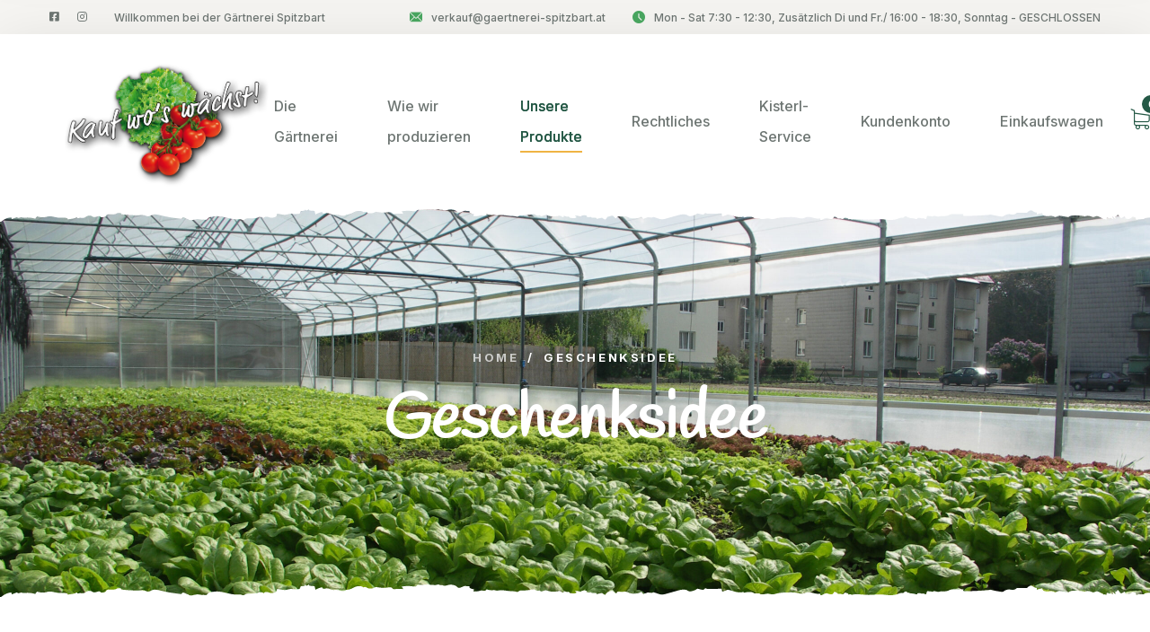

--- FILE ---
content_type: text/html; charset=UTF-8
request_url: https://gaertnerei-spitzbart.at/geschenksidee/
body_size: 14539
content:
<!DOCTYPE html>
<html lang="de">

<head>

    <!-- Meta UTF8 charset -->
    <meta charset="UTF-8">
    <meta name="viewport" content="initial-scale=1.0" />
    <meta name="viewport" content="width=device-width, height=device-height, initial-scale=1, maximum-scale=1, minimum-scale=1, minimal-ui" />
    <meta name="theme-color" content="#056EB9" />
    <meta name="msapplication-navbutton-color" content="#056EB9" />
    <meta name="apple-mobile-web-app-status-bar-style" content="#056EB9" />
    <title>Geschenksidee &#8211; Gärtnerei Spitzbart</title>
<meta name='robots' content='max-image-preview:large' />
<link rel='dns-prefetch' href='//fonts.googleapis.com' />
<link href='https://fonts.gstatic.com' crossorigin rel='preconnect' />
<link rel="alternate" title="oEmbed (JSON)" type="application/json+oembed" href="https://gaertnerei-spitzbart.at/wp-json/oembed/1.0/embed?url=https%3A%2F%2Fgaertnerei-spitzbart.at%2Fgeschenksidee%2F" />
<link rel="alternate" title="oEmbed (XML)" type="text/xml+oembed" href="https://gaertnerei-spitzbart.at/wp-json/oembed/1.0/embed?url=https%3A%2F%2Fgaertnerei-spitzbart.at%2Fgeschenksidee%2F&#038;format=xml" />
<style id='wp-img-auto-sizes-contain-inline-css' type='text/css'>
img:is([sizes=auto i],[sizes^="auto," i]){contain-intrinsic-size:3000px 1500px}
/*# sourceURL=wp-img-auto-sizes-contain-inline-css */
</style>
<link rel='stylesheet' id='dashicons-css' href='https://gaertnerei-spitzbart.at/wp-includes/css/dashicons.min.css?ver=6.9' type='text/css' media='all' />
<link rel='stylesheet' id='thickbox-css' href='https://gaertnerei-spitzbart.at/wp-includes/js/thickbox/thickbox.css?ver=6.9' type='text/css' media='all' />
<link rel='stylesheet' id='sbi_styles-css' href='https://gaertnerei-spitzbart.at/wp-content/plugins/instagram-feed/css/sbi-styles.min.css?ver=6.10.0' type='text/css' media='all' />
<style id='wp-emoji-styles-inline-css' type='text/css'>

	img.wp-smiley, img.emoji {
		display: inline !important;
		border: none !important;
		box-shadow: none !important;
		height: 1em !important;
		width: 1em !important;
		margin: 0 0.07em !important;
		vertical-align: -0.1em !important;
		background: none !important;
		padding: 0 !important;
	}
/*# sourceURL=wp-emoji-styles-inline-css */
</style>
<link rel='stylesheet' id='wp-block-library-css' href='https://gaertnerei-spitzbart.at/wp-includes/css/dist/block-library/style.min.css?ver=6.9' type='text/css' media='all' />
<style id='classic-theme-styles-inline-css' type='text/css'>
/*! This file is auto-generated */
.wp-block-button__link{color:#fff;background-color:#32373c;border-radius:9999px;box-shadow:none;text-decoration:none;padding:calc(.667em + 2px) calc(1.333em + 2px);font-size:1.125em}.wp-block-file__button{background:#32373c;color:#fff;text-decoration:none}
/*# sourceURL=/wp-includes/css/classic-themes.min.css */
</style>
<style id='global-styles-inline-css' type='text/css'>
:root{--wp--preset--aspect-ratio--square: 1;--wp--preset--aspect-ratio--4-3: 4/3;--wp--preset--aspect-ratio--3-4: 3/4;--wp--preset--aspect-ratio--3-2: 3/2;--wp--preset--aspect-ratio--2-3: 2/3;--wp--preset--aspect-ratio--16-9: 16/9;--wp--preset--aspect-ratio--9-16: 9/16;--wp--preset--color--black: #000000;--wp--preset--color--cyan-bluish-gray: #abb8c3;--wp--preset--color--white: #ffffff;--wp--preset--color--pale-pink: #f78da7;--wp--preset--color--vivid-red: #cf2e2e;--wp--preset--color--luminous-vivid-orange: #ff6900;--wp--preset--color--luminous-vivid-amber: #fcb900;--wp--preset--color--light-green-cyan: #7bdcb5;--wp--preset--color--vivid-green-cyan: #00d084;--wp--preset--color--pale-cyan-blue: #8ed1fc;--wp--preset--color--vivid-cyan-blue: #0693e3;--wp--preset--color--vivid-purple: #9b51e0;--wp--preset--gradient--vivid-cyan-blue-to-vivid-purple: linear-gradient(135deg,rgb(6,147,227) 0%,rgb(155,81,224) 100%);--wp--preset--gradient--light-green-cyan-to-vivid-green-cyan: linear-gradient(135deg,rgb(122,220,180) 0%,rgb(0,208,130) 100%);--wp--preset--gradient--luminous-vivid-amber-to-luminous-vivid-orange: linear-gradient(135deg,rgb(252,185,0) 0%,rgb(255,105,0) 100%);--wp--preset--gradient--luminous-vivid-orange-to-vivid-red: linear-gradient(135deg,rgb(255,105,0) 0%,rgb(207,46,46) 100%);--wp--preset--gradient--very-light-gray-to-cyan-bluish-gray: linear-gradient(135deg,rgb(238,238,238) 0%,rgb(169,184,195) 100%);--wp--preset--gradient--cool-to-warm-spectrum: linear-gradient(135deg,rgb(74,234,220) 0%,rgb(151,120,209) 20%,rgb(207,42,186) 40%,rgb(238,44,130) 60%,rgb(251,105,98) 80%,rgb(254,248,76) 100%);--wp--preset--gradient--blush-light-purple: linear-gradient(135deg,rgb(255,206,236) 0%,rgb(152,150,240) 100%);--wp--preset--gradient--blush-bordeaux: linear-gradient(135deg,rgb(254,205,165) 0%,rgb(254,45,45) 50%,rgb(107,0,62) 100%);--wp--preset--gradient--luminous-dusk: linear-gradient(135deg,rgb(255,203,112) 0%,rgb(199,81,192) 50%,rgb(65,88,208) 100%);--wp--preset--gradient--pale-ocean: linear-gradient(135deg,rgb(255,245,203) 0%,rgb(182,227,212) 50%,rgb(51,167,181) 100%);--wp--preset--gradient--electric-grass: linear-gradient(135deg,rgb(202,248,128) 0%,rgb(113,206,126) 100%);--wp--preset--gradient--midnight: linear-gradient(135deg,rgb(2,3,129) 0%,rgb(40,116,252) 100%);--wp--preset--font-size--small: 13px;--wp--preset--font-size--medium: 20px;--wp--preset--font-size--large: 36px;--wp--preset--font-size--x-large: 42px;--wp--preset--spacing--20: 0.44rem;--wp--preset--spacing--30: 0.67rem;--wp--preset--spacing--40: 1rem;--wp--preset--spacing--50: 1.5rem;--wp--preset--spacing--60: 2.25rem;--wp--preset--spacing--70: 3.38rem;--wp--preset--spacing--80: 5.06rem;--wp--preset--shadow--natural: 6px 6px 9px rgba(0, 0, 0, 0.2);--wp--preset--shadow--deep: 12px 12px 50px rgba(0, 0, 0, 0.4);--wp--preset--shadow--sharp: 6px 6px 0px rgba(0, 0, 0, 0.2);--wp--preset--shadow--outlined: 6px 6px 0px -3px rgb(255, 255, 255), 6px 6px rgb(0, 0, 0);--wp--preset--shadow--crisp: 6px 6px 0px rgb(0, 0, 0);}:where(.is-layout-flex){gap: 0.5em;}:where(.is-layout-grid){gap: 0.5em;}body .is-layout-flex{display: flex;}.is-layout-flex{flex-wrap: wrap;align-items: center;}.is-layout-flex > :is(*, div){margin: 0;}body .is-layout-grid{display: grid;}.is-layout-grid > :is(*, div){margin: 0;}:where(.wp-block-columns.is-layout-flex){gap: 2em;}:where(.wp-block-columns.is-layout-grid){gap: 2em;}:where(.wp-block-post-template.is-layout-flex){gap: 1.25em;}:where(.wp-block-post-template.is-layout-grid){gap: 1.25em;}.has-black-color{color: var(--wp--preset--color--black) !important;}.has-cyan-bluish-gray-color{color: var(--wp--preset--color--cyan-bluish-gray) !important;}.has-white-color{color: var(--wp--preset--color--white) !important;}.has-pale-pink-color{color: var(--wp--preset--color--pale-pink) !important;}.has-vivid-red-color{color: var(--wp--preset--color--vivid-red) !important;}.has-luminous-vivid-orange-color{color: var(--wp--preset--color--luminous-vivid-orange) !important;}.has-luminous-vivid-amber-color{color: var(--wp--preset--color--luminous-vivid-amber) !important;}.has-light-green-cyan-color{color: var(--wp--preset--color--light-green-cyan) !important;}.has-vivid-green-cyan-color{color: var(--wp--preset--color--vivid-green-cyan) !important;}.has-pale-cyan-blue-color{color: var(--wp--preset--color--pale-cyan-blue) !important;}.has-vivid-cyan-blue-color{color: var(--wp--preset--color--vivid-cyan-blue) !important;}.has-vivid-purple-color{color: var(--wp--preset--color--vivid-purple) !important;}.has-black-background-color{background-color: var(--wp--preset--color--black) !important;}.has-cyan-bluish-gray-background-color{background-color: var(--wp--preset--color--cyan-bluish-gray) !important;}.has-white-background-color{background-color: var(--wp--preset--color--white) !important;}.has-pale-pink-background-color{background-color: var(--wp--preset--color--pale-pink) !important;}.has-vivid-red-background-color{background-color: var(--wp--preset--color--vivid-red) !important;}.has-luminous-vivid-orange-background-color{background-color: var(--wp--preset--color--luminous-vivid-orange) !important;}.has-luminous-vivid-amber-background-color{background-color: var(--wp--preset--color--luminous-vivid-amber) !important;}.has-light-green-cyan-background-color{background-color: var(--wp--preset--color--light-green-cyan) !important;}.has-vivid-green-cyan-background-color{background-color: var(--wp--preset--color--vivid-green-cyan) !important;}.has-pale-cyan-blue-background-color{background-color: var(--wp--preset--color--pale-cyan-blue) !important;}.has-vivid-cyan-blue-background-color{background-color: var(--wp--preset--color--vivid-cyan-blue) !important;}.has-vivid-purple-background-color{background-color: var(--wp--preset--color--vivid-purple) !important;}.has-black-border-color{border-color: var(--wp--preset--color--black) !important;}.has-cyan-bluish-gray-border-color{border-color: var(--wp--preset--color--cyan-bluish-gray) !important;}.has-white-border-color{border-color: var(--wp--preset--color--white) !important;}.has-pale-pink-border-color{border-color: var(--wp--preset--color--pale-pink) !important;}.has-vivid-red-border-color{border-color: var(--wp--preset--color--vivid-red) !important;}.has-luminous-vivid-orange-border-color{border-color: var(--wp--preset--color--luminous-vivid-orange) !important;}.has-luminous-vivid-amber-border-color{border-color: var(--wp--preset--color--luminous-vivid-amber) !important;}.has-light-green-cyan-border-color{border-color: var(--wp--preset--color--light-green-cyan) !important;}.has-vivid-green-cyan-border-color{border-color: var(--wp--preset--color--vivid-green-cyan) !important;}.has-pale-cyan-blue-border-color{border-color: var(--wp--preset--color--pale-cyan-blue) !important;}.has-vivid-cyan-blue-border-color{border-color: var(--wp--preset--color--vivid-cyan-blue) !important;}.has-vivid-purple-border-color{border-color: var(--wp--preset--color--vivid-purple) !important;}.has-vivid-cyan-blue-to-vivid-purple-gradient-background{background: var(--wp--preset--gradient--vivid-cyan-blue-to-vivid-purple) !important;}.has-light-green-cyan-to-vivid-green-cyan-gradient-background{background: var(--wp--preset--gradient--light-green-cyan-to-vivid-green-cyan) !important;}.has-luminous-vivid-amber-to-luminous-vivid-orange-gradient-background{background: var(--wp--preset--gradient--luminous-vivid-amber-to-luminous-vivid-orange) !important;}.has-luminous-vivid-orange-to-vivid-red-gradient-background{background: var(--wp--preset--gradient--luminous-vivid-orange-to-vivid-red) !important;}.has-very-light-gray-to-cyan-bluish-gray-gradient-background{background: var(--wp--preset--gradient--very-light-gray-to-cyan-bluish-gray) !important;}.has-cool-to-warm-spectrum-gradient-background{background: var(--wp--preset--gradient--cool-to-warm-spectrum) !important;}.has-blush-light-purple-gradient-background{background: var(--wp--preset--gradient--blush-light-purple) !important;}.has-blush-bordeaux-gradient-background{background: var(--wp--preset--gradient--blush-bordeaux) !important;}.has-luminous-dusk-gradient-background{background: var(--wp--preset--gradient--luminous-dusk) !important;}.has-pale-ocean-gradient-background{background: var(--wp--preset--gradient--pale-ocean) !important;}.has-electric-grass-gradient-background{background: var(--wp--preset--gradient--electric-grass) !important;}.has-midnight-gradient-background{background: var(--wp--preset--gradient--midnight) !important;}.has-small-font-size{font-size: var(--wp--preset--font-size--small) !important;}.has-medium-font-size{font-size: var(--wp--preset--font-size--medium) !important;}.has-large-font-size{font-size: var(--wp--preset--font-size--large) !important;}.has-x-large-font-size{font-size: var(--wp--preset--font-size--x-large) !important;}
:where(.wp-block-post-template.is-layout-flex){gap: 1.25em;}:where(.wp-block-post-template.is-layout-grid){gap: 1.25em;}
:where(.wp-block-term-template.is-layout-flex){gap: 1.25em;}:where(.wp-block-term-template.is-layout-grid){gap: 1.25em;}
:where(.wp-block-columns.is-layout-flex){gap: 2em;}:where(.wp-block-columns.is-layout-grid){gap: 2em;}
:root :where(.wp-block-pullquote){font-size: 1.5em;line-height: 1.6;}
/*# sourceURL=global-styles-inline-css */
</style>
<link rel='stylesheet' id='contact-form-7-css' href='https://gaertnerei-spitzbart.at/wp-content/plugins/contact-form-7/includes/css/styles.css?ver=6.1.4' type='text/css' media='all' />
<link rel='stylesheet' id='eh-style-css' href='https://gaertnerei-spitzbart.at/wp-content/plugins/payment-gateway-stripe-and-woocommerce-integration/assets/css/eh-style.css?ver=5.0.6' type='text/css' media='all' />
<link rel='stylesheet' id='woocommerce-layout-css' href='https://gaertnerei-spitzbart.at/wp-content/plugins/woocommerce/assets/css/woocommerce-layout.css?ver=10.4.3' type='text/css' media='all' />
<link rel='stylesheet' id='woocommerce-smallscreen-css' href='https://gaertnerei-spitzbart.at/wp-content/plugins/woocommerce/assets/css/woocommerce-smallscreen.css?ver=10.4.3' type='text/css' media='only screen and (max-width: 768px)' />
<link rel='stylesheet' id='woocommerce-general-css' href='https://gaertnerei-spitzbart.at/wp-content/plugins/woocommerce/assets/css/woocommerce.css?ver=10.4.3' type='text/css' media='all' />
<style id='woocommerce-inline-inline-css' type='text/css'>
.woocommerce form .form-row .required { visibility: visible; }
/*# sourceURL=woocommerce-inline-inline-css */
</style>
<link rel='stylesheet' id='woo-variation-swatches-css' href='https://gaertnerei-spitzbart.at/wp-content/plugins/woo-variation-swatches/assets/css/frontend.min.css?ver=1765905156' type='text/css' media='all' />
<style id='woo-variation-swatches-inline-css' type='text/css'>
:root {
--wvs-tick:url("data:image/svg+xml;utf8,%3Csvg filter='drop-shadow(0px 0px 2px rgb(0 0 0 / .8))' xmlns='http://www.w3.org/2000/svg'  viewBox='0 0 30 30'%3E%3Cpath fill='none' stroke='%23ffffff' stroke-linecap='round' stroke-linejoin='round' stroke-width='4' d='M4 16L11 23 27 7'/%3E%3C/svg%3E");

--wvs-cross:url("data:image/svg+xml;utf8,%3Csvg filter='drop-shadow(0px 0px 5px rgb(255 255 255 / .6))' xmlns='http://www.w3.org/2000/svg' width='72px' height='72px' viewBox='0 0 24 24'%3E%3Cpath fill='none' stroke='%23ff0000' stroke-linecap='round' stroke-width='0.6' d='M5 5L19 19M19 5L5 19'/%3E%3C/svg%3E");
--wvs-single-product-item-width:30px;
--wvs-single-product-item-height:30px;
--wvs-single-product-item-font-size:16px}
/*# sourceURL=woo-variation-swatches-inline-css */
</style>
<link rel='stylesheet' id='agrikon-child-style-css' href='https://gaertnerei-spitzbart.at/wp-content/themes/agrikon-child/style.css?ver=1.3.3' type='text/css' media='all' />
<link rel='stylesheet' id='elementor-frontend-css' href='https://gaertnerei-spitzbart.at/wp-content/plugins/elementor/assets/css/frontend.min.css?ver=3.33.4' type='text/css' media='all' />
<link rel='stylesheet' id='elementor-post-2774-css' href='https://gaertnerei-spitzbart.at/wp-content/uploads/elementor/css/post-2774.css?ver=1769850256' type='text/css' media='all' />
<link rel='stylesheet' id='bootstrap-css' href='https://gaertnerei-spitzbart.at/wp-content/themes/agrikon/js/plugins/bootstrap/bootstrap.min.css?ver=1.0' type='text/css' media='all' />
<link rel='stylesheet' id='animate-css' href='https://gaertnerei-spitzbart.at/wp-content/themes/agrikon/css/plugins/animate.min.css?ver=1.0' type='text/css' media='all' />
<link rel='stylesheet' id='fontawesome-all-css' href='https://gaertnerei-spitzbart.at/wp-content/themes/agrikon/css/plugins/fontawesome-all.min.css?ver=1.0' type='text/css' media='all' />
<link rel='stylesheet' id='agrikon-icons-css' href='https://gaertnerei-spitzbart.at/wp-content/themes/agrikon/css/plugins/agrikon-icons.css?ver=1.0' type='text/css' media='all' />
<link rel='stylesheet' id='agrikon-icons2-css' href='https://gaertnerei-spitzbart.at/wp-content/themes/agrikon/css/plugins/agrikon-icons2.css?ver=1.0' type='text/css' media='all' />
<link rel='stylesheet' id='hamburgers-css' href='https://gaertnerei-spitzbart.at/wp-content/themes/agrikon/css/plugins/hamburgers.css?ver=1.0' type='text/css' media='all' />
<link rel='stylesheet' id='all-cursors-css' href='https://gaertnerei-spitzbart.at/wp-content/themes/agrikon/js/plugins/cursor/all-cursors.css?ver=1.0' type='text/css' media='all' />
<link rel='stylesheet' id='agrikon-swiper-css' href='https://gaertnerei-spitzbart.at/wp-content/themes/agrikon/js/plugins/swiper/swiper.min.css?ver=1.0' type='text/css' media='all' />
<link rel='stylesheet' id='nice-select-css' href='https://gaertnerei-spitzbart.at/wp-content/themes/agrikon/js/plugins/nice-select/nice-select.css?ver=1.0' type='text/css' media='all' />
<link rel='stylesheet' id='agrikon-style-css' href='https://gaertnerei-spitzbart.at/wp-content/themes/agrikon/css/style.css?ver=1.0' type='text/css' media='all' />
<link rel='stylesheet' id='agrikon-update-css' href='https://gaertnerei-spitzbart.at/wp-content/themes/agrikon/css/update.css?ver=1.0' type='text/css' media='all' />
<link rel='stylesheet' id='agrikon-fonts-css' href='//fonts.googleapis.com/css?family=Handlee%3A100%2C200%2C300%2C400%2C500%2C600%2C700%2C800%2C900%7CInter%3A100%2C200%2C300%2C400%2C500%2C600%2C700%2C800%2C900&#038;subset=latin%2Clatin-ext&#038;display=swap' type='text/css' media='all' />
<style id='agrikon-custom-style-inline-css' type='text/css'>
[class*=" elementor-kit-"] p.elementor-heading-title{
              line-height: inherit;
            }
        body.dark .pace, body.light .pace { background-color: #000;}#preloader:after, #preloader:before{ background-color:#f1f1f1;}.preloader__image {-webkit-animation-name: flipInY;animation-name: flipInY;}.preloader__image {-webkit-animation-duration: 2s;animation-duration: 2s;}div#nt-preloader {background-color: #f1f1f1;overflow: hidden;background-repeat: no-repeat;background-position: center center;height: 100%;left: 0;position: fixed;top: 0;width: 100%;z-index: 9999999;}.lazyloading {
      background-image: url(https://gaertnerei-spitzbart.at/wp-content/themes/agrikon/images/loader.gif);
    }.nt-mobile.scroll-start .mobile-fixed-header {
            position: fixed;
        }.nt-mobile.scroll-start .mobile-fixed-header .topbar{
            display: none;
        }
/*# sourceURL=agrikon-custom-style-inline-css */
</style>
<link rel='stylesheet' id='agrikon-wc-css' href='https://gaertnerei-spitzbart.at/wp-content/themes/agrikon/woocommerce/woocommerce-custom.css?ver=1.0' type='text/css' media='all' />
<link rel='stylesheet' id='woocommerce-gzd-layout-css' href='https://gaertnerei-spitzbart.at/wp-content/plugins/woocommerce-germanized/build/static/layout-styles.css?ver=3.20.4' type='text/css' media='all' />
<style id='woocommerce-gzd-layout-inline-css' type='text/css'>
.woocommerce-checkout .shop_table { background-color: #eeeeee; } .product p.deposit-packaging-type { font-size: 1.25em !important; } p.woocommerce-shipping-destination { display: none; }
                .wc-gzd-nutri-score-value-a {
                    background: url(https://gaertnerei-spitzbart.at/wp-content/plugins/woocommerce-germanized/assets/images/nutri-score-a.svg) no-repeat;
                }
                .wc-gzd-nutri-score-value-b {
                    background: url(https://gaertnerei-spitzbart.at/wp-content/plugins/woocommerce-germanized/assets/images/nutri-score-b.svg) no-repeat;
                }
                .wc-gzd-nutri-score-value-c {
                    background: url(https://gaertnerei-spitzbart.at/wp-content/plugins/woocommerce-germanized/assets/images/nutri-score-c.svg) no-repeat;
                }
                .wc-gzd-nutri-score-value-d {
                    background: url(https://gaertnerei-spitzbart.at/wp-content/plugins/woocommerce-germanized/assets/images/nutri-score-d.svg) no-repeat;
                }
                .wc-gzd-nutri-score-value-e {
                    background: url(https://gaertnerei-spitzbart.at/wp-content/plugins/woocommerce-germanized/assets/images/nutri-score-e.svg) no-repeat;
                }
            
/*# sourceURL=woocommerce-gzd-layout-inline-css */
</style>
<link rel='stylesheet' id='elementor-gf-local-roboto-css' href='https://gaertnerei-spitzbart.at/wp-content/uploads/elementor/google-fonts/css/roboto.css?ver=1752775716' type='text/css' media='all' />
<link rel='stylesheet' id='elementor-gf-local-robotoslab-css' href='https://gaertnerei-spitzbart.at/wp-content/uploads/elementor/google-fonts/css/robotoslab.css?ver=1752775721' type='text/css' media='all' />
<script type="text/javascript" src="https://gaertnerei-spitzbart.at/wp-includes/js/jquery/jquery.min.js?ver=3.7.1" id="jquery-core-js"></script>
<script type="text/javascript" src="https://gaertnerei-spitzbart.at/wp-includes/js/jquery/jquery-migrate.min.js?ver=3.4.1" id="jquery-migrate-js"></script>
<script type="text/javascript" src="https://gaertnerei-spitzbart.at/wp-content/plugins/woocommerce/assets/js/jquery-blockui/jquery.blockUI.min.js?ver=2.7.0-wc.10.4.3" id="wc-jquery-blockui-js" data-wp-strategy="defer"></script>
<script type="text/javascript" id="wc-add-to-cart-js-extra">
/* <![CDATA[ */
var wc_add_to_cart_params = {"ajax_url":"/wp-admin/admin-ajax.php","wc_ajax_url":"/?wc-ajax=%%endpoint%%","i18n_view_cart":"Warenkorb anzeigen","cart_url":"https://gaertnerei-spitzbart.at/cart/","is_cart":"","cart_redirect_after_add":"yes"};
//# sourceURL=wc-add-to-cart-js-extra
/* ]]> */
</script>
<script type="text/javascript" src="https://gaertnerei-spitzbart.at/wp-content/plugins/woocommerce/assets/js/frontend/add-to-cart.min.js?ver=10.4.3" id="wc-add-to-cart-js" defer="defer" data-wp-strategy="defer"></script>
<script type="text/javascript" src="https://gaertnerei-spitzbart.at/wp-content/plugins/woocommerce/assets/js/js-cookie/js.cookie.min.js?ver=2.1.4-wc.10.4.3" id="wc-js-cookie-js" defer="defer" data-wp-strategy="defer"></script>
<script type="text/javascript" id="woocommerce-js-extra">
/* <![CDATA[ */
var woocommerce_params = {"ajax_url":"/wp-admin/admin-ajax.php","wc_ajax_url":"/?wc-ajax=%%endpoint%%","i18n_password_show":"Passwort anzeigen","i18n_password_hide":"Passwort ausblenden"};
//# sourceURL=woocommerce-js-extra
/* ]]> */
</script>
<script type="text/javascript" src="https://gaertnerei-spitzbart.at/wp-content/plugins/woocommerce/assets/js/frontend/woocommerce.min.js?ver=10.4.3" id="woocommerce-js" defer="defer" data-wp-strategy="defer"></script>
<script type="text/javascript" id="WCPAY_ASSETS-js-extra">
/* <![CDATA[ */
var wcpayAssets = {"url":"https://gaertnerei-spitzbart.at/wp-content/plugins/woocommerce-payments/dist/"};
//# sourceURL=WCPAY_ASSETS-js-extra
/* ]]> */
</script>
<script type="text/javascript" src="https://gaertnerei-spitzbart.at/wp-content/themes/agrikon/js/plugins/wow/wow.min.js?ver=1.0" id="wow-js"></script>
<script type="text/javascript" src="https://gaertnerei-spitzbart.at/wp-content/themes/agrikon/js/plugins/cursor/all-cursors.js?ver=1.0" id="all-cursors-js"></script>
<script type="text/javascript" src="https://gaertnerei-spitzbart.at/wp-content/themes/agrikon/js/plugins/nice-select/jquery-nice-select.min.js?ver=1.0" id="jquery-nice-select-js"></script>
<link rel="https://api.w.org/" href="https://gaertnerei-spitzbart.at/wp-json/" /><link rel="alternate" title="JSON" type="application/json" href="https://gaertnerei-spitzbart.at/wp-json/wp/v2/pages/43" /><link rel="EditURI" type="application/rsd+xml" title="RSD" href="https://gaertnerei-spitzbart.at/xmlrpc.php?rsd" />
<meta name="generator" content="WordPress 6.9" />
<meta name="generator" content="WooCommerce 10.4.3" />
<link rel="canonical" href="https://gaertnerei-spitzbart.at/geschenksidee/" />
<link rel='shortlink' href='https://gaertnerei-spitzbart.at/?p=43' />
<meta name="generator" content="Redux 4.5.9" />	<noscript><style>.woocommerce-product-gallery{ opacity: 1 !important; }</style></noscript>
	<meta name="generator" content="Elementor 3.33.4; features: e_font_icon_svg, additional_custom_breakpoints; settings: css_print_method-external, google_font-enabled, font_display-swap">
			<style>
				.e-con.e-parent:nth-of-type(n+4):not(.e-lazyloaded):not(.e-no-lazyload),
				.e-con.e-parent:nth-of-type(n+4):not(.e-lazyloaded):not(.e-no-lazyload) * {
					background-image: none !important;
				}
				@media screen and (max-height: 1024px) {
					.e-con.e-parent:nth-of-type(n+3):not(.e-lazyloaded):not(.e-no-lazyload),
					.e-con.e-parent:nth-of-type(n+3):not(.e-lazyloaded):not(.e-no-lazyload) * {
						background-image: none !important;
					}
				}
				@media screen and (max-height: 640px) {
					.e-con.e-parent:nth-of-type(n+2):not(.e-lazyloaded):not(.e-no-lazyload),
					.e-con.e-parent:nth-of-type(n+2):not(.e-lazyloaded):not(.e-no-lazyload) * {
						background-image: none !important;
					}
				}
			</style>
			<link rel="icon" href="https://gaertnerei-spitzbart.at/wp-content/uploads/2023/07/Logo-100x100.jpg" sizes="32x32" />
<link rel="icon" href="https://gaertnerei-spitzbart.at/wp-content/uploads/2023/07/Logo.jpg" sizes="192x192" />
<link rel="apple-touch-icon" href="https://gaertnerei-spitzbart.at/wp-content/uploads/2023/07/Logo.jpg" />
<meta name="msapplication-TileImage" content="https://gaertnerei-spitzbart.at/wp-content/uploads/2023/07/Logo.jpg" />
<style id="agrikon-dynamic-css" title="dynamic-css" class="redux-options-output">.thm-breadcrumb li.breadcrumb_active{color:#ffffff;}.thm-breadcrumb .breadcrumb_link_seperator{color:#ffffff;}.scroll-to-top{right:30px;bottom:30px;}.nt-logo img{width:250px;}.nt-logo img.mobile-logo{width:200px;}#nt-page-container .page-header__bg{background-image:url('https://gaertnerei-spitzbart.at/wp-content/uploads/2021/04/salatproduktion2-scaled.jpg');}#nt-index .page-header__bg{background-image:url('https://gaertnerei-spitzbart.at/wp-content/uploads/2021/04/cropped-salatproduktion2-scaled-1.jpg');}#nt-single .page-header__bg{background-image:url('https://gaertnerei-spitzbart.at/wp-content/uploads/2021/04/cropped-salatproduktion2-scaled-1.jpg');}#nt-archive .page-header__bg{background-image:url('https://gaertnerei-spitzbart.at/wp-content/uploads/2021/04/cropped-salatproduktion2-scaled-1.jpg');}#nt-shop-page .page-header__bg{background-repeat:no-repeat;background-image:url('https://gaertnerei-spitzbart.at/wp-content/uploads/2021/04/cropped-salatproduktion2-scaled-1.jpg');background-size:cover;}#nt-woo-single .page-header__bg{background-image:url('https://gaertnerei-spitzbart.at/wp-content/uploads/2021/04/cropped-salatproduktion2-scaled-1.jpg');}</style>
</head>

<!-- BODY START -->
<body class="wp-singular page-template-default page page-id-43 wp-custom-logo wp-theme-agrikon wp-child-theme-agrikon-child theme-agrikon woocommerce-no-js woo-variation-swatches wvs-behavior-blur wvs-theme-agrikon-child wvs-show-label wvs-tooltip nt-page-default Agrikon Child Agrikon Child-v1.3.3 preloader-on  header-type-1 use-elementor-style-kit nt-chrome nt-desktop default-shop-pagination elementor-default elementor-kit-2774">

                <a class="main-header__cart-btn cart--fixed" href="#0">
                <i class="agrikon-icon-shopping-cart"></i>
                <span class="header_cart_label_text">0</span>
            </a>
                        <div class="agrikon_mini_cart_wrapper woocommerce">
                <div class="header_cart_close"><span class="icons is-close"></span></div>
                
    <div class="header_cart_detail shopcart-empty">
        <div class="header_cart_products">
            <h3 class="minicart-title">Your Cart</h3>
            <div class="empty-title">No products in the cart.</div>
            <div class="header_cart_footer">

                



                <div class="is-actions">
                    <a class="button" href="https://gaertnerei-spitzbart.at/shop/">
                        <span class="button_text">Start Shopping</span>
                    </a>
                    <a class="button" href="https://gaertnerei-spitzbart.at/datenschutzerklaerung/">
                        <span class="button_text">Return Policy</span>
                    </a>
                </div>

                
            </div>
        </div>
    </div>
            </div>
                            <div class="preloader">
                    <img class="preloader__image" width="55" src="https://gaertnerei-spitzbart.at/wp-content/uploads/2021/03/cropped-manderlheader.png" alt="Gärtnerei Spitzbart" />
                </div>
                            <a href="#" data-target="html" data-speed="1000" class="scroll-to-target scroll-to-top"><i class="fa fa-angle-up"></i></a>
                        <div class="mobile-nav__wrapper mobile-nav__default">
                <div class="mobile-nav__overlay mobile-nav__toggler"></div>
                <div class="mobile-nav__content">
                    <span class="mobile-nav__close mobile-nav__toggler"><i class="far fa-times"></i></span>

                                            <div class="logo-box">
                                        <a href="https://gaertnerei-spitzbart.at/"  aria-label="logo image" class="nt-logo header-logo logo-type-img has-mobile-logo">

                
                    <img class="main-logo" src="https://gaertnerei-spitzbart.at/wp-content/uploads/2021/03/kaufwo.png" alt="Gärtnerei Spitzbart" />
                                        <img class="main-logo sticky-logo" src="" alt="Gärtnerei Spitzbart" />
                    
                                            <img class="main-logo mobile-logo" src="https://gaertnerei-spitzbart.at/wp-content/uploads/2021/03/kaufwo.png" alt="Gärtnerei Spitzbart" />
                    
                            </a>
                                    </div>
                    
                    <div class="mobile-nav__container"></div>

                    
                    <div class="mobile-nav__top">

                        
                        
                    </div>

                                    </div>
            </div>
                        <div class="search-popup search-popup__default">
                <div class="search-popup__overlay search-toggler"></div>
                <div class="search-popup__content">
                                <div class="agrikon-asform-container">
                <form role="search" method="get" id="agrikon-asform" action="https://gaertnerei-spitzbart.at/">
                    <label class="screen-reader-text" for="agrikon-as">Search for:</label>
                    <input type="search"
                    value=""
                    name="s" id="agrikon-as"
                    class="agrikon-as"
                    placeholder="Search..."
                    data-loader-icon=""
                    data-min-chars="1" />
                    <input type="hidden" name="post_type" value="product" />
                    <div class="search-icon"></div>
                                    </form>
            </div>
                            </div>
            </div>
            <div class="page-wrapper">                <header class="agrikon-main-header main-header main-header__one mobile-fixed-header">

                                    <div class="topbar">
                    <div class="container">
                        <div class="topbar__left">

                                                            <div class="topbar__social">
                                    <a href="https://www.facebook.com/gartenspitzbart" target="_blank" class="fab fa-facebook-square"></a>
<a href="https://www.instagram.com/gaertnerei_spitzbart/" target="_blank" class="fab fa-instagram"></a>                                </div>
                            
                                                            <p>Willkommen bei der Gärtnerei Spitzbart</p>
                            
                        </div>

                                                    <div class="topbar__right">
                                <a href="mailto:verkauf@gaertnerei-spitzbart.at"><i class="agrikon-icon-email"></i>verkauf@gaertnerei-spitzbart.at</a>
<a href="#"><i class="agrikon-icon-clock"></i>Mon - Sat 7:30 - 12:30, Zusätzlich Di und Fr./ 16:00 - 18:30,  Sonntag - GESCHLOSSEN</a>                            </div>
                        
                    </div>
                </div>
                
                    <nav class="main-menu ">
                        <div class="container">

                            <div class="logo-box">
                                            <a href="https://gaertnerei-spitzbart.at/"  aria-label="logo image" class="nt-logo header-logo logo-type-img has-mobile-logo">

                
                    <img class="main-logo" src="https://gaertnerei-spitzbart.at/wp-content/uploads/2021/03/kaufwo.png" alt="Gärtnerei Spitzbart" />
                                        <img class="main-logo sticky-logo" src="" alt="Gärtnerei Spitzbart" />
                    
                                            <img class="main-logo mobile-logo" src="https://gaertnerei-spitzbart.at/wp-content/uploads/2021/03/kaufwo.png" alt="Gärtnerei Spitzbart" />
                    
                            </a>
                                            <span class="fa fa-bars mobile-nav__toggler"></span>
                            </div>

                            <ul class="main-menu__list">
                                <li id="menu-item-2812" class="menu-item menu-item-type-post_type menu-item-object-page menu-item-has-children dropdown menu-item-2812"><a href="https://gaertnerei-spitzbart.at/ueber-uns/">Die Gärtnerei</a>
<ul class="sub_menu depth_0">
	<li id="menu-item-50" class="menu-item menu-item-type-post_type menu-item-object-page menu-item-50"><a href="https://gaertnerei-spitzbart.at/ueber-uns/">Über uns</a></li>
	<li id="menu-item-51" class="menu-item menu-item-type-post_type menu-item-object-page menu-item-51"><a href="https://gaertnerei-spitzbart.at/kontakt-2/">So erreichen Sie uns</a></li>
	<li id="menu-item-54" class="menu-item menu-item-type-post_type menu-item-object-page menu-item-54"><a href="https://gaertnerei-spitzbart.at/unsere-oeffnungszeiten/">Unsere Öffnungszeiten</a></li>
	<li id="menu-item-36" class="menu-item menu-item-type-post_type menu-item-object-page menu-item-36"><a href="https://gaertnerei-spitzbart.at/gastroservice/">Gastroservice</a></li>
</ul></li>
<li id="menu-item-2813" class="menu-item menu-item-type-post_type menu-item-object-page menu-item-has-children dropdown menu-item-2813"><a href="https://gaertnerei-spitzbart.at/wie-wir-produzieren/">Wie wir produzieren</a>
<ul class="sub_menu depth_0">
	<li id="menu-item-477" class="menu-item menu-item-type-post_type menu-item-object-page menu-item-477"><a href="https://gaertnerei-spitzbart.at/wie-wir-produzieren/">Wie wir produzieren</a></li>
	<li id="menu-item-476" class="menu-item menu-item-type-post_type menu-item-object-page menu-item-476"><a href="https://gaertnerei-spitzbart.at/der-rote-punkt-hier-gewachsen-und-hier-geerntet/">Der rote Punkt – hier gewachsen und hier geerntet!</a></li>
	<li id="menu-item-52" class="menu-item menu-item-type-post_type menu-item-object-page menu-item-52"><a href="https://gaertnerei-spitzbart.at/nuetzlicher-pflanzenschutz/">Natürlicher Pflanzenschutz</a></li>
	<li id="menu-item-53" class="menu-item menu-item-type-post_type menu-item-object-page menu-item-53"><a href="https://gaertnerei-spitzbart.at/wissenswertes/">Nützlinge für daheim</a></li>
	<li id="menu-item-1552" class="menu-item menu-item-type-post_type menu-item-object-page menu-item-1552"><a href="https://gaertnerei-spitzbart.at/profitipps-vom-gaertner/">Profitipps vom Gärtner</a></li>
</ul></li>
<li id="menu-item-99" class="menu-item menu-item-type-post_type menu-item-object-page current-menu-ancestor current-menu-parent current_page_parent current_page_ancestor menu-item-has-children dropdown is-active current menu-item-99"><a href="https://gaertnerei-spitzbart.at/produkte/">Unsere Produkte</a>
<ul class="sub_menu depth_0">
	<li id="menu-item-470" class="menu-item menu-item-type-post_type menu-item-object-page menu-item-470"><a href="https://gaertnerei-spitzbart.at/produkte/">Unsere Produkte</a></li>
	<li id="menu-item-57" class="menu-item menu-item-type-post_type menu-item-object-page current-menu-item page_item page-item-43 current_page_item is-active current menu-item-57"><a href="https://gaertnerei-spitzbart.at/geschenksidee/">Geschenksidee</a></li>
</ul></li>
<li id="menu-item-243" class="menu-item menu-item-type-post_type menu-item-object-page menu-item-privacy-policy menu-item-has-children dropdown menu-item-243"><a href="https://gaertnerei-spitzbart.at/datenschutzerklaerung/">Rechtliches</a>
<ul class="sub_menu depth_0">
	<li id="menu-item-471" class="menu-item menu-item-type-post_type menu-item-object-page menu-item-privacy-policy menu-item-471"><a href="https://gaertnerei-spitzbart.at/datenschutzerklaerung/">Datenschutzerklärung</a></li>
	<li id="menu-item-240" class="menu-item menu-item-type-post_type menu-item-object-page menu-item-240"><a href="https://gaertnerei-spitzbart.at/informationspflicht-lt-%c2%a7-5-abs-1-e-commerce-gesetz/">Informationspflicht lt. § 5 Abs. 1 E-Commerce-Gesetz</a></li>
	<li id="menu-item-469" class="menu-item menu-item-type-post_type menu-item-object-page menu-item-469"><a href="https://gaertnerei-spitzbart.at/agb/">AGB</a></li>
</ul></li>
<li id="menu-item-2932" class="menu-item menu-item-type-post_type menu-item-object-page menu-item-has-children dropdown menu-item-2932"><a href="https://gaertnerei-spitzbart.at/shop/">Kisterl-Service</a>
<ul class="sub_menu depth_0">
	<li id="menu-item-2933" class="menu-item menu-item-type-post_type menu-item-object-page menu-item-2933"><a href="https://gaertnerei-spitzbart.at/shop/">Spitzbarts Kisterl-Service</a></li>
	<li id="menu-item-2934" class="menu-item menu-item-type-post_type menu-item-object-page menu-item-2934"><a href="https://gaertnerei-spitzbart.at/wochenuebersicht-was-ist-im-kisterl/">Wochenübersicht</a></li>
	<li id="menu-item-2935" class="menu-item menu-item-type-post_type menu-item-object-page menu-item-2935"><a href="https://gaertnerei-spitzbart.at/spitzbarts-buerokisterl/">Spitzbarts Bürokisterl</a></li>
</ul></li>
<li id="menu-item-451" class="menu-item menu-item-type-post_type menu-item-object-page menu-item-451"><a href="https://gaertnerei-spitzbart.at/my-account/">Kundenkonto</a></li>
<li id="menu-item-467" class="menu-item menu-item-type-post_type menu-item-object-page menu-item-467"><a href="https://gaertnerei-spitzbart.at/cart/">Einkaufswagen</a></li>
                            </ul>
                            <!-- /.main-menu__list -->

                            <div class="main-header__info">

                                
                                            <a class="main-header__cart-btn" href="https://gaertnerei-spitzbart.at/cart/">
                <i class="agrikon-icon-shopping-cart"></i>
                <span class="header_cart_label_text">0</span>
            </a>
            
                                
                            </div>
                        </div>
                    </nav>
                </header>

                                    <div class="stricky-header stricked-menu main-menu ">
                        <div class="sticky-header__content"></div>
                    </div>
                    
    <div id="nt-page-container" class="nt-page-layout">

        <!-- Hero section - this function using on all inner pages -->
                    <div class="page-header text-center page-43">
                <div class="page-header__bg"></div>
                <div class="container">

                    <div aria-label="Breadcrumbs" class="breadcrumb-trail breadcrumbs"><ul class="breadcrumbs thm-breadcrumb list-unstyled"><li  class="trail-item breadcrumb_item trail-begin"><a href="https://gaertnerei-spitzbart.at/" rel="home" itemprop="item"><span>Home</span></a></li><li class="breadcrumb_link_seperator"> / </li><li  class="trail-item breadcrumb_item trail-end breadcrumb_active"><span><span>Geschenksidee</span></span></li></ul></div><h1 class="nt-hero-title page-title mb-10">Geschenksidee </h1>
                </div>
            </div>
        
        <div id="nt-page" class="nt-theme-inner-container section-padding">
            <div class="container">
                <div class="row justify-content-center">

                    <!-- Right sidebar -->
                    
                    <!-- Sidebar control column -->
                    <div class="col-lg-10">

                        
                            <div id="post-43" class="post-43 page type-page status-publish hentry ">
                                <div class="nt-theme-content nt-clearfix content-container">
                                    
<p>Lust auf ein knackig frisches Geschenk? Sie möchten jemandem eine nette Aufmerksamkeit mitbringen? Probieren Sie es doch einmal mit einem Geschenkskorb aus Gemüse. Wir befüllen ihn gerne mit Obst und Gemüse Ihrer Wahl und nach Ihren Preisvorstellungen. Fragen Sie einfach an!</p>



<p>Sie möchten den Beschenkten individuell aussuchen lassen? Wie wäre es dann mit einem Gutschein der Gärtnerei Spitzbart? Gutscheine in dem von Ihnen gewünschten Wert sind gerne bei uns erhältllich.</p>



<figure class="wp-block-image size-large"><img fetchpriority="high" decoding="async" width="1024" height="768" src="https://gaertnerei-spitzbart.at/wp-content/uploads/2021/04/gemüsekorb-1024x768.jpg" alt="" class="wp-image-150" srcset="https://gaertnerei-spitzbart.at/wp-content/uploads/2021/04/gemüsekorb-1024x768.jpg 1024w, https://gaertnerei-spitzbart.at/wp-content/uploads/2021/04/gemüsekorb-450x338.jpg 450w, https://gaertnerei-spitzbart.at/wp-content/uploads/2021/04/gemüsekorb-980x735.jpg 980w, https://gaertnerei-spitzbart.at/wp-content/uploads/2021/04/gemüsekorb-300x225.jpg 300w, https://gaertnerei-spitzbart.at/wp-content/uploads/2021/04/gemüsekorb-768x576.jpg 768w, https://gaertnerei-spitzbart.at/wp-content/uploads/2021/04/gemüsekorb-1536x1152.jpg 1536w, https://gaertnerei-spitzbart.at/wp-content/uploads/2021/04/gemüsekorb.jpg 1600w" sizes="(max-width: 1024px) 100vw, 1024px" /></figure>
                                </div><!-- End .nt-theme-content -->
                            </div><!--End article -->
                                                </div>

                    <!-- Right sidebar -->
                    
                </div><!--End row -->
            </div><!--End container -->
        </div><!--End #nt-page -->
    </div><!--End page general div -->
            <footer id="nt-footer" class="bottom-footer footer-sm">
            <div class="container">

                                    <div class="col-lg-6 col-md-4">
                        <div class="text-left">
                            Gärtnerei Spitzbart ° Donaustrasse 4 ° 3400 Klosterneuburg ° +43 2243 32406                        </div>
                    </div>
                
                                    <div class="col-lg-6 col-md-8">
                        <div class="text-right">

                                                    </div>
                    </div>
                
            </div>
        </footer>
        </div>    <p class="footer-info vat-info"></p>
<script type="speculationrules">
{"prefetch":[{"source":"document","where":{"and":[{"href_matches":"/*"},{"not":{"href_matches":["/wp-*.php","/wp-admin/*","/wp-content/uploads/*","/wp-content/*","/wp-content/plugins/*","/wp-content/themes/agrikon-child/*","/wp-content/themes/agrikon/*","/*\\?(.+)"]}},{"not":{"selector_matches":"a[rel~=\"nofollow\"]"}},{"not":{"selector_matches":".no-prefetch, .no-prefetch a"}}]},"eagerness":"conservative"}]}
</script>
		<style>
			:root {
				-webkit-user-select: none;
				-webkit-touch-callout: none;
				-ms-user-select: none;
				-moz-user-select: none;
				user-select: none;
			}
		</style>
		<script type="text/javascript">
			/*<![CDATA[*/
			document.oncontextmenu = function(event) {
				if (event.target.tagName != 'INPUT' && event.target.tagName != 'TEXTAREA') {
					event.preventDefault();
				}
			};
			document.ondragstart = function() {
				if (event.target.tagName != 'INPUT' && event.target.tagName != 'TEXTAREA') {
					event.preventDefault();
				}
			};
			/*]]>*/
		</script>
		<!-- Instagram Feed JS -->
<script type="text/javascript">
var sbiajaxurl = "https://gaertnerei-spitzbart.at/wp-admin/admin-ajax.php";
</script>
			<script>
				const lazyloadRunObserver = () => {
					const lazyloadBackgrounds = document.querySelectorAll( `.e-con.e-parent:not(.e-lazyloaded)` );
					const lazyloadBackgroundObserver = new IntersectionObserver( ( entries ) => {
						entries.forEach( ( entry ) => {
							if ( entry.isIntersecting ) {
								let lazyloadBackground = entry.target;
								if( lazyloadBackground ) {
									lazyloadBackground.classList.add( 'e-lazyloaded' );
								}
								lazyloadBackgroundObserver.unobserve( entry.target );
							}
						});
					}, { rootMargin: '200px 0px 200px 0px' } );
					lazyloadBackgrounds.forEach( ( lazyloadBackground ) => {
						lazyloadBackgroundObserver.observe( lazyloadBackground );
					} );
				};
				const events = [
					'DOMContentLoaded',
					'elementor/lazyload/observe',
				];
				events.forEach( ( event ) => {
					document.addEventListener( event, lazyloadRunObserver );
				} );
			</script>
				<script type='text/javascript'>
		(function () {
			var c = document.body.className;
			c = c.replace(/woocommerce-no-js/, 'woocommerce-js');
			document.body.className = c;
		})();
	</script>
	<link rel='stylesheet' id='wc-stripe-blocks-checkout-style-css' href='https://gaertnerei-spitzbart.at/wp-content/plugins/woocommerce-gateway-stripe/build/upe-blocks.css?ver=1e1661bb3db973deba05' type='text/css' media='all' />
<link rel='stylesheet' id='wc-blocks-style-css' href='https://gaertnerei-spitzbart.at/wp-content/plugins/woocommerce/assets/client/blocks/wc-blocks.css?ver=wc-10.4.3' type='text/css' media='all' />
<link rel='stylesheet' id='agrikon-custom-css' href='https://gaertnerei-spitzbart.at/wp-content/plugins/agrikon-elementor-addons/assets/front/css/custom.css?ver=6.9' type='text/css' media='all' />
<link rel='stylesheet' id='agrikon-plugin-woo-css' href='https://gaertnerei-spitzbart.at/wp-content/plugins/agrikon-elementor-addons/widgets/woocommerce/css/style.css?ver=6.9' type='text/css' media='all' />
<link rel='stylesheet' id='font-awesome-5-all-css' href='https://gaertnerei-spitzbart.at/wp-content/plugins/elementor/assets/lib/font-awesome/css/all.min.css?ver=3.33.4' type='text/css' media='all' />
<link rel='stylesheet' id='font-awesome-4-shim-css' href='https://gaertnerei-spitzbart.at/wp-content/plugins/elementor/assets/lib/font-awesome/css/v4-shims.min.css?ver=3.33.4' type='text/css' media='all' />
<link rel='stylesheet' id='sbistyles-css' href='https://gaertnerei-spitzbart.at/wp-content/plugins/instagram-feed/css/sbi-styles.min.css?ver=6.10.0' type='text/css' media='all' />
<link rel='stylesheet' id='vegas-css' href='https://gaertnerei-spitzbart.at/wp-content/themes/agrikon/js/plugins/vegas/vegas.css?ver=1' type='text/css' media='all' />
<script type="text/javascript" id="thickbox-js-extra">
/* <![CDATA[ */
var thickboxL10n = {"next":"N\u00e4chste \u003E","prev":"\u003C Vorherige","image":"Bild","of":"von","close":"Schlie\u00dfen","noiframes":"Diese Funktion erfordert iframes. Sie haben jedoch iframes deaktiviert oder Ihr Browser unterst\u00fctzt diese nicht.","loadingAnimation":"https://gaertnerei-spitzbart.at/wp-includes/js/thickbox/loadingAnimation.gif"};
//# sourceURL=thickbox-js-extra
/* ]]> */
</script>
<script type="text/javascript" src="https://gaertnerei-spitzbart.at/wp-includes/js/thickbox/thickbox.js?ver=3.1-20121105" id="thickbox-js"></script>
<script type="text/javascript" src="https://gaertnerei-spitzbart.at/wp-includes/js/dist/hooks.min.js?ver=dd5603f07f9220ed27f1" id="wp-hooks-js"></script>
<script type="text/javascript" src="https://gaertnerei-spitzbart.at/wp-includes/js/dist/i18n.min.js?ver=c26c3dc7bed366793375" id="wp-i18n-js"></script>
<script type="text/javascript" id="wp-i18n-js-after">
/* <![CDATA[ */
wp.i18n.setLocaleData( { 'text direction\u0004ltr': [ 'ltr' ] } );
//# sourceURL=wp-i18n-js-after
/* ]]> */
</script>
<script type="text/javascript" src="https://gaertnerei-spitzbart.at/wp-content/plugins/contact-form-7/includes/swv/js/index.js?ver=6.1.4" id="swv-js"></script>
<script type="text/javascript" id="contact-form-7-js-translations">
/* <![CDATA[ */
( function( domain, translations ) {
	var localeData = translations.locale_data[ domain ] || translations.locale_data.messages;
	localeData[""].domain = domain;
	wp.i18n.setLocaleData( localeData, domain );
} )( "contact-form-7", {"translation-revision-date":"2025-10-26 03:25:04+0000","generator":"GlotPress\/4.0.3","domain":"messages","locale_data":{"messages":{"":{"domain":"messages","plural-forms":"nplurals=2; plural=n != 1;","lang":"de"},"This contact form is placed in the wrong place.":["Dieses Kontaktformular wurde an der falschen Stelle platziert."],"Error:":["Fehler:"]}},"comment":{"reference":"includes\/js\/index.js"}} );
//# sourceURL=contact-form-7-js-translations
/* ]]> */
</script>
<script type="text/javascript" id="contact-form-7-js-before">
/* <![CDATA[ */
var wpcf7 = {
    "api": {
        "root": "https:\/\/gaertnerei-spitzbart.at\/wp-json\/",
        "namespace": "contact-form-7\/v1"
    }
};
//# sourceURL=contact-form-7-js-before
/* ]]> */
</script>
<script type="text/javascript" src="https://gaertnerei-spitzbart.at/wp-content/plugins/contact-form-7/includes/js/index.js?ver=6.1.4" id="contact-form-7-js"></script>
<script type="text/javascript" src="https://gaertnerei-spitzbart.at/wp-content/plugins/agrikon-elementor-addons/widgets/woocommerce/ajax-search/css-js/agrikon-autocomplete.min.js?ver=1.3.2" id="agrikon-autocomplete-js"></script>
<script type="text/javascript" src="https://gaertnerei-spitzbart.at/wp-includes/js/underscore.min.js?ver=1.13.7" id="underscore-js"></script>
<script type="text/javascript" id="wp-util-js-extra">
/* <![CDATA[ */
var _wpUtilSettings = {"ajax":{"url":"/wp-admin/admin-ajax.php"}};
//# sourceURL=wp-util-js-extra
/* ]]> */
</script>
<script type="text/javascript" src="https://gaertnerei-spitzbart.at/wp-includes/js/wp-util.min.js?ver=6.9" id="wp-util-js"></script>
<script type="text/javascript" id="wp-api-request-js-extra">
/* <![CDATA[ */
var wpApiSettings = {"root":"https://gaertnerei-spitzbart.at/wp-json/","nonce":"9c0c0baff2","versionString":"wp/v2/"};
//# sourceURL=wp-api-request-js-extra
/* ]]> */
</script>
<script type="text/javascript" src="https://gaertnerei-spitzbart.at/wp-includes/js/api-request.min.js?ver=6.9" id="wp-api-request-js"></script>
<script type="text/javascript" src="https://gaertnerei-spitzbart.at/wp-includes/js/dist/url.min.js?ver=9e178c9516d1222dc834" id="wp-url-js"></script>
<script type="text/javascript" id="wp-api-fetch-js-translations">
/* <![CDATA[ */
( function( domain, translations ) {
	var localeData = translations.locale_data[ domain ] || translations.locale_data.messages;
	localeData[""].domain = domain;
	wp.i18n.setLocaleData( localeData, domain );
} )( "default", {"translation-revision-date":"2026-01-29 07:28:36+0000","generator":"GlotPress\/4.0.3","domain":"messages","locale_data":{"messages":{"":{"domain":"messages","plural-forms":"nplurals=2; plural=n != 1;","lang":"de"},"Could not get a valid response from the server.":["Es konnte keine g\u00fcltige Antwort vom Server abgerufen werden."],"Unable to connect. Please check your Internet connection.":["Die Verbindung konnte nicht hergestellt werden. Bitte \u00fcberpr\u00fcfen Sie Ihre Internetverbindung."],"Media upload failed. If this is a photo or a large image, please scale it down and try again.":["Das Hochladen der Mediendatei ist fehlgeschlagen. Wenn es sich um ein Foto oder ein gro\u00dfes Bild handelt, verkleinern Sie es bitte und versuchen Sie es erneut."],"The response is not a valid JSON response.":["Die Antwort ist keine g\u00fcltige JSON-Antwort."]}},"comment":{"reference":"wp-includes\/js\/dist\/api-fetch.js"}} );
//# sourceURL=wp-api-fetch-js-translations
/* ]]> */
</script>
<script type="text/javascript" src="https://gaertnerei-spitzbart.at/wp-includes/js/dist/api-fetch.min.js?ver=3a4d9af2b423048b0dee" id="wp-api-fetch-js"></script>
<script type="text/javascript" id="wp-api-fetch-js-after">
/* <![CDATA[ */
wp.apiFetch.use( wp.apiFetch.createRootURLMiddleware( "https://gaertnerei-spitzbart.at/wp-json/" ) );
wp.apiFetch.nonceMiddleware = wp.apiFetch.createNonceMiddleware( "9c0c0baff2" );
wp.apiFetch.use( wp.apiFetch.nonceMiddleware );
wp.apiFetch.use( wp.apiFetch.mediaUploadMiddleware );
wp.apiFetch.nonceEndpoint = "https://gaertnerei-spitzbart.at/wp-admin/admin-ajax.php?action=rest-nonce";
//# sourceURL=wp-api-fetch-js-after
/* ]]> */
</script>
<script type="text/javascript" src="https://gaertnerei-spitzbart.at/wp-includes/js/dist/vendor/wp-polyfill.min.js?ver=3.15.0" id="wp-polyfill-js"></script>
<script type="text/javascript" id="woo-variation-swatches-js-extra">
/* <![CDATA[ */
var woo_variation_swatches_options = {"show_variation_label":"1","clear_on_reselect":"","variation_label_separator":":","is_mobile":"","show_variation_stock":"","stock_label_threshold":"5","cart_redirect_after_add":"yes","enable_ajax_add_to_cart":"yes","cart_url":"https://gaertnerei-spitzbart.at/cart/","is_cart":""};
//# sourceURL=woo-variation-swatches-js-extra
/* ]]> */
</script>
<script type="text/javascript" src="https://gaertnerei-spitzbart.at/wp-content/plugins/woo-variation-swatches/assets/js/frontend.min.js?ver=1765905156" id="woo-variation-swatches-js"></script>
<script type="text/javascript" src="https://gaertnerei-spitzbart.at/wp-content/themes/agrikon/js/plugins/appear/jquery.appear.min.js?ver=1.0" id="appear-js"></script>
<script type="text/javascript" src="https://gaertnerei-spitzbart.at/wp-content/themes/agrikon/js/plugins/swiper/swiper.min.js?ver=1.0" id="agrikon-swiper-js"></script>
<script type="text/javascript" src="https://gaertnerei-spitzbart.at/wp-content/themes/agrikon/js/scripts.js?ver=1.0" id="agrikon-main-js"></script>
<script type="text/javascript" src="https://gaertnerei-spitzbart.at/wp-content/themes/agrikon/js/framework-settings.js?ver=1.0" id="framework-settings-js"></script>
<script type="text/javascript" src="https://gaertnerei-spitzbart.at/wp-includes/js/comment-reply.min.js?ver=6.9" id="comment-reply-js" async="async" data-wp-strategy="async" fetchpriority="low"></script>
<script type="text/javascript" src="https://gaertnerei-spitzbart.at/wp-content/themes/agrikon/woocommerce/woocommerce-custom.js?ver=1.0" id="agrikon-wc-js"></script>
<script type="text/javascript" src="https://gaertnerei-spitzbart.at/wp-content/plugins/woocommerce/assets/js/sourcebuster/sourcebuster.min.js?ver=10.4.3" id="sourcebuster-js-js"></script>
<script type="text/javascript" id="wc-order-attribution-js-extra">
/* <![CDATA[ */
var wc_order_attribution = {"params":{"lifetime":1.0e-5,"session":30,"base64":false,"ajaxurl":"https://gaertnerei-spitzbart.at/wp-admin/admin-ajax.php","prefix":"wc_order_attribution_","allowTracking":true},"fields":{"source_type":"current.typ","referrer":"current_add.rf","utm_campaign":"current.cmp","utm_source":"current.src","utm_medium":"current.mdm","utm_content":"current.cnt","utm_id":"current.id","utm_term":"current.trm","utm_source_platform":"current.plt","utm_creative_format":"current.fmt","utm_marketing_tactic":"current.tct","session_entry":"current_add.ep","session_start_time":"current_add.fd","session_pages":"session.pgs","session_count":"udata.vst","user_agent":"udata.uag"}};
//# sourceURL=wc-order-attribution-js-extra
/* ]]> */
</script>
<script type="text/javascript" src="https://gaertnerei-spitzbart.at/wp-content/plugins/woocommerce/assets/js/frontend/order-attribution.min.js?ver=10.4.3" id="wc-order-attribution-js"></script>
<script type="text/javascript" src="https://gaertnerei-spitzbart.at/wp-content/plugins/elementor/assets/lib/font-awesome/js/v4-shims.min.js?ver=3.33.4" id="font-awesome-4-shim-js"></script>
<script type="text/javascript" src="https://gaertnerei-spitzbart.at/wp-content/plugins/elementor-pro/assets/js/webpack-pro.runtime.min.js?ver=3.33.2" id="elementor-pro-webpack-runtime-js"></script>
<script type="text/javascript" src="https://gaertnerei-spitzbart.at/wp-content/plugins/elementor/assets/js/webpack.runtime.min.js?ver=3.33.4" id="elementor-webpack-runtime-js"></script>
<script type="text/javascript" src="https://gaertnerei-spitzbart.at/wp-content/plugins/elementor/assets/js/frontend-modules.min.js?ver=3.33.4" id="elementor-frontend-modules-js"></script>
<script type="text/javascript" id="elementor-pro-frontend-js-before">
/* <![CDATA[ */
var ElementorProFrontendConfig = {"ajaxurl":"https:\/\/gaertnerei-spitzbart.at\/wp-admin\/admin-ajax.php","nonce":"857f154342","urls":{"assets":"https:\/\/gaertnerei-spitzbart.at\/wp-content\/plugins\/elementor-pro\/assets\/","rest":"https:\/\/gaertnerei-spitzbart.at\/wp-json\/"},"settings":{"lazy_load_background_images":true},"popup":{"hasPopUps":false},"shareButtonsNetworks":{"facebook":{"title":"Facebook","has_counter":true},"twitter":{"title":"Twitter"},"linkedin":{"title":"LinkedIn","has_counter":true},"pinterest":{"title":"Pinterest","has_counter":true},"reddit":{"title":"Reddit","has_counter":true},"vk":{"title":"VK","has_counter":true},"odnoklassniki":{"title":"OK","has_counter":true},"tumblr":{"title":"Tumblr"},"digg":{"title":"Digg"},"skype":{"title":"Skype"},"stumbleupon":{"title":"StumbleUpon","has_counter":true},"mix":{"title":"Mix"},"telegram":{"title":"Telegram"},"pocket":{"title":"Pocket","has_counter":true},"xing":{"title":"XING","has_counter":true},"whatsapp":{"title":"WhatsApp"},"email":{"title":"Email"},"print":{"title":"Print"},"x-twitter":{"title":"X"},"threads":{"title":"Threads"}},"woocommerce":{"menu_cart":{"cart_page_url":"https:\/\/gaertnerei-spitzbart.at\/cart\/","checkout_page_url":"https:\/\/gaertnerei-spitzbart.at\/checkout\/","fragments_nonce":"7c42a61345"}},"facebook_sdk":{"lang":"de_DE_formal","app_id":""},"lottie":{"defaultAnimationUrl":"https:\/\/gaertnerei-spitzbart.at\/wp-content\/plugins\/elementor-pro\/modules\/lottie\/assets\/animations\/default.json"}};
//# sourceURL=elementor-pro-frontend-js-before
/* ]]> */
</script>
<script type="text/javascript" src="https://gaertnerei-spitzbart.at/wp-content/plugins/elementor-pro/assets/js/frontend.min.js?ver=3.33.2" id="elementor-pro-frontend-js"></script>
<script type="text/javascript" src="https://gaertnerei-spitzbart.at/wp-includes/js/jquery/ui/core.min.js?ver=1.13.3" id="jquery-ui-core-js"></script>
<script type="text/javascript" id="elementor-frontend-js-before">
/* <![CDATA[ */
var elementorFrontendConfig = {"environmentMode":{"edit":false,"wpPreview":false,"isScriptDebug":false},"i18n":{"shareOnFacebook":"Auf Facebook teilen","shareOnTwitter":"Auf Twitter teilen","pinIt":"Anheften","download":"Download","downloadImage":"Bild herunterladen","fullscreen":"Vollbild","zoom":"Zoom","share":"Teilen","playVideo":"Video abspielen","previous":"Zur\u00fcck","next":"Weiter","close":"Schlie\u00dfen","a11yCarouselPrevSlideMessage":"Vorherige Folie","a11yCarouselNextSlideMessage":"N\u00e4chste Folie","a11yCarouselFirstSlideMessage":"Dies ist die erste Folie","a11yCarouselLastSlideMessage":"Dies ist die letzte Folie","a11yCarouselPaginationBulletMessage":"Zu Folie"},"is_rtl":false,"breakpoints":{"xs":0,"sm":480,"md":768,"lg":1025,"xl":1440,"xxl":1600},"responsive":{"breakpoints":{"mobile":{"label":"Mobil Hochformat","value":767,"default_value":767,"direction":"max","is_enabled":true},"mobile_extra":{"label":"Mobil Querformat","value":880,"default_value":880,"direction":"max","is_enabled":false},"tablet":{"label":"Tablet-Hochformat","value":1024,"default_value":1024,"direction":"max","is_enabled":true},"tablet_extra":{"label":"Tablet Querformat","value":1200,"default_value":1200,"direction":"max","is_enabled":false},"laptop":{"label":"Laptop","value":1366,"default_value":1366,"direction":"max","is_enabled":false},"widescreen":{"label":"Breitbild","value":2400,"default_value":2400,"direction":"min","is_enabled":false}},"hasCustomBreakpoints":false},"version":"3.33.4","is_static":false,"experimentalFeatures":{"e_font_icon_svg":true,"additional_custom_breakpoints":true,"container":true,"e_optimized_markup":true,"theme_builder_v2":true,"nested-elements":true,"home_screen":true,"global_classes_should_enforce_capabilities":true,"e_variables":true,"cloud-library":true,"e_opt_in_v4_page":true,"import-export-customization":true,"mega-menu":true,"e_pro_variables":true},"urls":{"assets":"https:\/\/gaertnerei-spitzbart.at\/wp-content\/plugins\/elementor\/assets\/","ajaxurl":"https:\/\/gaertnerei-spitzbart.at\/wp-admin\/admin-ajax.php","uploadUrl":"https:\/\/gaertnerei-spitzbart.at\/wp-content\/uploads"},"nonces":{"floatingButtonsClickTracking":"d3059b7dcf"},"swiperClass":"swiper","settings":{"page":[],"editorPreferences":[]},"kit":{"active_breakpoints":["viewport_mobile","viewport_tablet"],"global_image_lightbox":"yes","lightbox_enable_counter":"yes","lightbox_enable_fullscreen":"yes","lightbox_enable_zoom":"yes","lightbox_enable_share":"yes","lightbox_title_src":"title","lightbox_description_src":"description","woocommerce_notices_elements":[]},"post":{"id":43,"title":"Geschenksidee%20%E2%80%93%20G%C3%A4rtnerei%20Spitzbart","excerpt":"","featuredImage":false}};
//# sourceURL=elementor-frontend-js-before
/* ]]> */
</script>
<script type="text/javascript" src="https://gaertnerei-spitzbart.at/wp-content/plugins/elementor/assets/js/frontend.min.js?ver=3.33.4" id="elementor-frontend-js"></script>
<script type="text/javascript" src="https://gaertnerei-spitzbart.at/wp-content/plugins/elementor-pro/assets/js/elements-handlers.min.js?ver=3.33.2" id="pro-elements-handlers-js"></script>
<script type="text/javascript" src="https://gaertnerei-spitzbart.at/wp-content/themes/agrikon/js/plugins/jarallax/jarallax.min.js?ver=6.9" id="jarallax-js"></script>
<script type="text/javascript" src="https://gaertnerei-spitzbart.at/wp-content/themes/agrikon/js/plugins/particles/particles.min.js?ver=6.9" id="particles-js"></script>
<script type="text/javascript" src="https://gaertnerei-spitzbart.at/wp-content/themes/agrikon/js/plugins/vegas/vegas.min.js?ver=1.0" id="vegas-js"></script>
<script type="text/javascript" src="https://gaertnerei-spitzbart.at/wp-content/plugins/agrikon-elementor-addons/assets/front/js/custom-scripts.js?ver=1.3.2" id="agrikon-addons-custom-scripts-js"></script>
<script type="text/javascript" id="agrikon-ajax-search-js-extra">
/* <![CDATA[ */
var agrikon_as_params = {"loading":"https://gaertnerei-spitzbart.at/wp-content/plugins/agrikon-elementor-addons/assets/front/img/ajax-loader.gif","ajax_url":"https://gaertnerei-spitzbart.at/wp-admin/admin-ajax.php"};
//# sourceURL=agrikon-ajax-search-js-extra
/* ]]> */
</script>
<script type="text/javascript" src="https://gaertnerei-spitzbart.at/wp-content/plugins/agrikon-elementor-addons/widgets/woocommerce/ajax-search/css-js/script.js?ver=1.3.2" id="agrikon-ajax-search-js"></script>
<script id="wp-emoji-settings" type="application/json">
{"baseUrl":"https://s.w.org/images/core/emoji/17.0.2/72x72/","ext":".png","svgUrl":"https://s.w.org/images/core/emoji/17.0.2/svg/","svgExt":".svg","source":{"concatemoji":"https://gaertnerei-spitzbart.at/wp-includes/js/wp-emoji-release.min.js?ver=6.9"}}
</script>
<script type="module">
/* <![CDATA[ */
/*! This file is auto-generated */
const a=JSON.parse(document.getElementById("wp-emoji-settings").textContent),o=(window._wpemojiSettings=a,"wpEmojiSettingsSupports"),s=["flag","emoji"];function i(e){try{var t={supportTests:e,timestamp:(new Date).valueOf()};sessionStorage.setItem(o,JSON.stringify(t))}catch(e){}}function c(e,t,n){e.clearRect(0,0,e.canvas.width,e.canvas.height),e.fillText(t,0,0);t=new Uint32Array(e.getImageData(0,0,e.canvas.width,e.canvas.height).data);e.clearRect(0,0,e.canvas.width,e.canvas.height),e.fillText(n,0,0);const a=new Uint32Array(e.getImageData(0,0,e.canvas.width,e.canvas.height).data);return t.every((e,t)=>e===a[t])}function p(e,t){e.clearRect(0,0,e.canvas.width,e.canvas.height),e.fillText(t,0,0);var n=e.getImageData(16,16,1,1);for(let e=0;e<n.data.length;e++)if(0!==n.data[e])return!1;return!0}function u(e,t,n,a){switch(t){case"flag":return n(e,"\ud83c\udff3\ufe0f\u200d\u26a7\ufe0f","\ud83c\udff3\ufe0f\u200b\u26a7\ufe0f")?!1:!n(e,"\ud83c\udde8\ud83c\uddf6","\ud83c\udde8\u200b\ud83c\uddf6")&&!n(e,"\ud83c\udff4\udb40\udc67\udb40\udc62\udb40\udc65\udb40\udc6e\udb40\udc67\udb40\udc7f","\ud83c\udff4\u200b\udb40\udc67\u200b\udb40\udc62\u200b\udb40\udc65\u200b\udb40\udc6e\u200b\udb40\udc67\u200b\udb40\udc7f");case"emoji":return!a(e,"\ud83e\u1fac8")}return!1}function f(e,t,n,a){let r;const o=(r="undefined"!=typeof WorkerGlobalScope&&self instanceof WorkerGlobalScope?new OffscreenCanvas(300,150):document.createElement("canvas")).getContext("2d",{willReadFrequently:!0}),s=(o.textBaseline="top",o.font="600 32px Arial",{});return e.forEach(e=>{s[e]=t(o,e,n,a)}),s}function r(e){var t=document.createElement("script");t.src=e,t.defer=!0,document.head.appendChild(t)}a.supports={everything:!0,everythingExceptFlag:!0},new Promise(t=>{let n=function(){try{var e=JSON.parse(sessionStorage.getItem(o));if("object"==typeof e&&"number"==typeof e.timestamp&&(new Date).valueOf()<e.timestamp+604800&&"object"==typeof e.supportTests)return e.supportTests}catch(e){}return null}();if(!n){if("undefined"!=typeof Worker&&"undefined"!=typeof OffscreenCanvas&&"undefined"!=typeof URL&&URL.createObjectURL&&"undefined"!=typeof Blob)try{var e="postMessage("+f.toString()+"("+[JSON.stringify(s),u.toString(),c.toString(),p.toString()].join(",")+"));",a=new Blob([e],{type:"text/javascript"});const r=new Worker(URL.createObjectURL(a),{name:"wpTestEmojiSupports"});return void(r.onmessage=e=>{i(n=e.data),r.terminate(),t(n)})}catch(e){}i(n=f(s,u,c,p))}t(n)}).then(e=>{for(const n in e)a.supports[n]=e[n],a.supports.everything=a.supports.everything&&a.supports[n],"flag"!==n&&(a.supports.everythingExceptFlag=a.supports.everythingExceptFlag&&a.supports[n]);var t;a.supports.everythingExceptFlag=a.supports.everythingExceptFlag&&!a.supports.flag,a.supports.everything||((t=a.source||{}).concatemoji?r(t.concatemoji):t.wpemoji&&t.twemoji&&(r(t.twemoji),r(t.wpemoji)))});
//# sourceURL=https://gaertnerei-spitzbart.at/wp-includes/js/wp-emoji-loader.min.js
/* ]]> */
</script>
    </body>
</html>


--- FILE ---
content_type: text/css
request_url: https://gaertnerei-spitzbart.at/wp-content/themes/agrikon/css/update.css?ver=1.0
body_size: 4836
content:
/**
* Agrikon Update CSS
*/
.admin-bar .page-wrapper{
    padding-top: 32px;
}
.admin-bar .stricky-header.stricky-fixed{
    top: 32px;
}


.has-mobile-logo .mobile-logo,
.sticky-logo {
    display:none;
}
.mobile-nav__wrapper .has-mobile-logo .main-logo,
.mobile-nav__wrapper .sticky-logo,
.stricky-header.stricky-fixed .has-sticky-logo .main-logo{
    display:none;
}

.mobile-nav__wrapper .has-mobile-logo .mobile-logo,
.stricky-header.stricky-fixed .has-sticky-logo .main-logo.sticky-logo{
    display:block;
}

.ripped-off.main-menu::after{
    content: none!important;
}

span.header-text-logo {
    font-size: 32px;
    font-family: var(--special-font);
    font-weight: 700;
}
.main-header__two .header-text-logo {
    color: #fff;
}
.main-header__one .header-text-logo,
.stricky-header .header-text-logo {
    color: #1f4e3d;
}

.main-menu .main-menu__list.item-line-no > li::before,
.main-menu .main-menu__list.item-line-no > li::after,
.stricky-header .main-menu__list.item-line-no > li::before,
.stricky-header .main-menu__list.item-line-no > li::after,
.main-menu .main-menu__list.item-line-no > li > a::before,
.stricky-header .main-menu__list.item-line-no > li > a::before{
    content: none;
}
.elementor-widget-container .agrikon-main-header.pos-relative {
    position: relative;
}
.elementor-widget-container .main-menu.hide-line{
    border-bottom: none;
}
.bottom-footer a {
    color: var(--thm-primary);
}
.page-header + .blog-details .blog-details__content{
    margin-top: 25px;
}
.blog-comment {
    margin-top: 50px;
}
.comment-form .thm-btn {
    background-color: var(--thm-primary);
}
.comment-form .thm-btn:hover {
    background-color: var(--thm-black);
    color: #fff;
}
.nt-single-thumb-none .blog-card__content {
    padding-top: 0px;
}
.nt-theme-content .pagination {
    margin-top: 50px;
}

.category-wrapper {
    max-width: 680px;
    margin: 20px auto 0 auto;
    color: #fff;
}
.category-wrapper a {
    color: #fff;
    opacity: 0.7;
}
.category-wrapper a:hover {
    opacity: 1;
}
.title-none .blog-card__content p{
    margin-top: 15px;
}
.posts .nt-post-class:last-child .blog-card{
    margin-bottom: 0px;
}
.page-has-comment .comments-container{
    margin-top: 50px
}
.page-has-comment #respond{
    margin-top: 50px;
    margin-bottom: 0px
}
.logged-in.page-has-comment .logged-in-as {
    margin-bottom: 20px
}
.blog-details #respond {
    margin-top: 50px;
    margin-bottom: 0px;
}
#respond p.form-submit {
    margin-top: 10px;
    margin-bottom: 0px;
}
.blog-details .pagination a {
    flex: auto;
    text-align: center;
    color: #fff;
    display: inline-block;
    vertical-align: middle;
    -webkit-appearance: none;
    border: none;
    outline: none !important;
    background-color: var(--thm-base);
    color: #fff;
    font-size: 16px;
    border-radius: 5px;
    font-weight: 700;
    font-family: var(--thm-font);
    padding: 16.5px 39.5px;
    -webkit-transition: 500ms;
    transition: 500ms;
}
.blog-details .pagination .icon {
    margin: 0 15px;
}
.blog-details .pagination a,
.blog-details .pagination a:hover {
    color: #fff;
}
.blog-details .pagination a:hover {
    color: #fff;
    background-color: var(--thm-black);
}
.blog-details .pagination .btn-disabled:hover {
    color: var(--thm-black);
    background-color: #f6f5f2;
}
.btn-disabled {
    cursor: not-allowed;
}
.comment-reply-title,
.nt-comments-title{
    margin: 0;
    font-size: 28px;
    font-weight: bold;
    color: var(--thm-black);
    margin-bottom: 20px;
}
@media (min-width: 1200px){
    .comment-reply-title,
    .nt-comments-title {
        font-size: 36px;
        margin-bottom: 50px;
    }
}
.comment-reply-link {
    font-size: 14px;
    font-weight: bold;
    font-family: var(--thm-font);
    color: #fff;
    background-color: var(--thm-primary);
    padding: 6px 20px;
    display: inline-block;
    vertical-align: middle;
    -webkit-appearance: none;
    border: none;
    outline: none;
    border-radius: 5px;
    -webkit-transition: all 500ms ease;
    transition: all 500ms ease;
}
.comment-reply-link:hover {
    background-color: var(--thm-black);
    color: #fff;
}
.wp-comment-cookies-consent {
    margin-bottom: 20px;
}
.search-no-results .content-none-container form{
    margin-left:auto;
    margin-right:auto;
}
.search-no-results .content-none-container form,
.nt-404 form {
    display: -webkit-box;
    display: -ms-flexbox;
    display: flex;
    -ms-flex-wrap: wrap;
    flex-wrap: wrap;
    position: relative;
    background-color: #fff;
    border-radius: 5px;
    overflow: hidden;
    margin-top: 50px;
    max-width:650px;
}
.search-no-results .content-none-container form input[type="text"],
.nt-404 form input[type="text"] {
    width: 100%;
    background-color: #fff;
    font-size: 16px;
    border: 2px solid var(--thm-primary);
    outline: none;
    height: 66px;
    padding-left: 30px;
}
.search-no-results .content-none-container form .thm-btn,
.nt-404 form .thm-btn {
    padding: 0;
    width: 68px;
    height: 68px;
    display: -webkit-box;
    display: -ms-flexbox;
    display: flex;
    -webkit-box-pack: center;
    -ms-flex-pack: center;
    justify-content: center;
    -webkit-box-align: center;
    -ms-flex-align: center;
    align-items: center;
    text-align: center;
    position: absolute;
    top: 0;
    right: -1px;
    border-radius: 0;
}
.search-no-results .content-none-container .thm-btn:hover,
.nt-404 .thm-btn:hover{
    color: #fff;
    background-color: var(--thm-black);
}

.nt-related-post.projects-one {
    padding-bottom: 0;
}

.nt-related-post .blog-card__content .title {
    font-size: 20px;
}
.nt-related-post .blog-card__image > img{
    height: auto;
}

@media (max-width: 1200px){
    .blog-author__image {
        margin-right: 0px;
    }
}
@media (min-width: 768px){
    .nt-related-post .blog-card__content {
        padding: 40px;
    }
    .nt-related-post .blog-card__date {
        width: 64px;
        height: 64px;
        border: 5px solid #fff;
        font-size: 12px;
    }
    .nt-related-post .blog-card__content .title {
        font-size: 22px;
    }
}
@media (min-width: 992px){
    .nt-related-post .blog-card__content .title {
        font-size: 24px;
    }
}


@media(max-width:600px){
    .blog-details .pagination a {
        margin-bottom: 15px;
    }
    .blog-details .pagination .icon {
    margin: 0 0 15px;
}
   .nt-theme-content  .pagination {
    display: -ms-grid;
    display: grid;
}
}


.header-type-2 .page-header {
    padding-top: 157px;
}
.main-header__two .topbar .container-fluid {
    -webkit-box-pack: center;
    -ms-flex-pack: center;
    justify-content: space-between;
}

.has-grayscale img{
    filter: grayscale(1);
    -webkit-transition: 500ms;
        transition: 500ms;
        opacity: 0.3;
}
.has-grayscale img:hover{
    filter: grayscale(0);
    opacity: 1;
    -webkit-transition: 500ms;
        transition: 500ms;
}
.nt-section-ripped-top,
.nt-section-ripped-bottom {
    overflow: visible;
}
.nt-section-ripped-top.ripped-top-yes::before {
    content: "";
    width: 100%;
    height: 16px;
    position: absolute;
    top: -15px;
    left: 0;
    z-index: 10;
    background-size: cover;
    background-repeat: no-repeat;
}
.nt-section-ripped-bottom.ripped-bottom-yes::after {
    content: "";
    width: 100%;
    height: 16px;
    position: absolute;
    bottom: -15px;
    left: 0;
    z-index: 10;
    background-size: cover;
    background-repeat: no-repeat;
}
.team-one .container,
.call-to-action .container,
.call-to-action__three .container,
.testimonials-one .container{
    padding: 0;
}
.elementor-widget-agrikon-project-meta p{
    margin: 0;
    line-height: initial;
}
.blog-sidebar__posts ul li > img.post--img {
    max-width: 78px;
}
.blog-card__date.post--date {
    position: relative;
    top:auto;
    right:auto;
    left:auto;
    bottom:auto;
}
.blog-card__date.post--date a,
.blog-card__date.post--date a:hover{
    color: #fff;
}
.blog-card__meta .post--data a {
    line-height: inherit;
    color: inherit;
    font-size: inherit;
    font-weight: inherit;
}
.elementor-page .blog-sidebar__search form input[type="text"].sidebar_search_input{
    background-color: transparent;
    padding: 0px 30px;
}
@media (min-width: 1200px){
    .elementor-page .blog-sidebar__search form input[type="text"].sidebar_search_input{
        padding: 0 50px;
    }
}
.agrikon-comments-wrapper .wp-comment-cookies-consent input[type=checkbox] {
    margin-right: 10px;
}
.agrikon-comments-wrapper .blog-comment {
    margin-top: 0px;
}
.elementor-widget-agrikon-sidebar-widgets .blog-sidebar,
.elementor-widget-agrikon-sidebar-widgets .sidebar--widgets {
    margin: 0;
}
.sidebar--widgets .blog-sidebar__tags-links a{
    color: #6e7673;
}
.sidebar--widget_archives li {
    display: flex;
    align-items: center;
}
.sidebar--widget_archives li i {
    font-size: 20px;
    margin-right: 10px;
}
.sidebar--widget_archives li span.widget-list-span {
    position: absolute;
    right: 50px;
    color: var(--thm-primary);
    font-weight: bold;
}
.theme-transition *{
    -webkit-transition: all 500ms ease;
    transition: all 500ms ease;
}
.wpcf7 form .wpcf7-response-output {
    margin: 30px 0 0 0;
    border-radius: 5px;
}

.elementor-editor-active .content {
    min-height: 0px;
}
.elementor-widget[class*="woo"] ul {
    padding: 0;
    margin: 0;
    list-style: none;
}

.elementor-widget-wp-widget-woocommerce_top_rated_products h5 {
    margin: 0 0 30px 0;
}

.elementor-widget ul.product_list_widget li {
    padding: 0;
    margin: 0;
    list-style: none;
    width: 100%;
    display:block;
    min-height: 85px;
    margin-bottom: 15px;
}

.elementor-widget ul.product_list_widget img {
    padding: 0;
    margin: 0;
    list-style: none;
    max-width: 80px;
    float: left;
    margin-right: 10px;
    border: 1px solid #f6f5f1;
}

.elementor-widget ul.product_list_widget .star-rating{
   font-size: 13px;
   color: #f7c35e;
}

.elementor-widget ul.product_list_widget span.product-title {
    margin: 0 0 0;
    padding: 0;
    color: #255946;
	display: block;
}

.elementor-widget[class*="woo"] ul li ins,
.elementor-widget[class*="woo"] ul li del {
    font-weight: 700;
	font-size: 14px;
}

.elementor-widget ul.product_list_widget del {
    font-weight: 700;
}

.elementor-widget[class*="woo"] h5,
.elementor-widget[class*="wp"] h5 {
    margin-bottom: 40px;
    font-weight: bold;
}

.elementor-widget[class*="woo"] ul li span.product-title {
    font-weight: bold;
    line-height: 1;
    margin-bottom: 5px;
}

.elementor-widget[class*="woo"] ul li .yith-wcbm-badge {
    color: #ffffff;
    background-color: #255946;
    min-width: 35px;
    height: 30px;
    line-height: 30px;
    top: 3px;
    border-radius: 5px;
    font-size: 11px;
    left: 3px;
    text-transform: uppercase;
    font-family: inherit;
}

.nt-related-post .block-title {
    margin-bottom: 50px;
}
.nt-theme-content .blog-details__meta {
    align-items: flex-start;
    flex-wrap: wrap;
    gap: 15px;
}
.nt-theme-content .blog-details__tags {
    width: 100%;
    flex: 1 0 auto;
}
.swiper-slide .col {
    padding-left: 0;
    padding-right: 0;
}
.woocommerce .swiper-slide .shop-product_grid {
    border: 1px solid rgb(0 0 0 / 6%);
    -moz-box-shadow: none;
    -webkit-box-shadow: none;
    box-shadow: none;
}
.show-items-1 .testi--new{
    margin: 0;
}

.elementor-widget-container .tagcloud a {
	font-size : 12px !important;
	padding : 5px 10px;
	background : #efb443;
	color: #fff;
	border-radius : 5px;
}

.elementor-widget ul.product_list_widget li {
    margin-bottom: 25px;
}

.awf-filter-wrapper {
    background-color: #f6f5f2;
    border-radius: 5px;
    margin-bottom: 30px;
    padding: 30px;
}

.awf-filter-title {
    margin: 0;
    font-size: 18px;
    color: var(--thm-black);
    font-weight: bold;
    margin-bottom: 20px;
}


.service-one__box-content .title {
    margin-bottom: 10px;
}

.service-one__box-content {
	padding: 40px;
	bottom: -60px;
}

.service-one__box-content {
	text-align: center;
}

.service-one__box-content .service-two__card-icon {
    width: 108px;
    height: 108px;
    top: -84px;
}

.woocommerce .cart-collaterals .col-lg-6,
.woocommerce-page .cart-collaterals .col-lg-6 {
    -ms-flex: 0 0 50%;
    flex: 0 0 50%;
    max-width: 50%;
}

.modal-content p:empty {
    display: none;
}
.mfp-wrap.mfp-close-btn-in .modal-content .mfp-close {
    position: fixed;
    left: 50%;
    transform: translateX(-50%);
}
[data-elementor-device-mode="mobile"] .elementor-top-section.vegas-slide-template-section.active{
    display: block;
    max-width: 100%;
}

section.related.products h2 {
    margin-bottom: 40px;
}

.woocommerce #review_form #respond {
    margin-top: 30px;
}
.woocommerce form#commentform {
    margin-top: 0;
}
.woocommerce.single span#reply-title {
    margin-bottom: 20px;
    display: block;
}
.woocommerce .comment-form-rating,
p.woocommerce-noreviews{
    line-height: 1;
}
.woocommerce #review_form #respond p.stars {
    margin: 0 0 20px;
}
.woocommerce #review_form #respond p {
    margin: 0px;
}
.woocommerce #review_form #respond .form-submit input {
    margin-top: 15px;
}
.woocommerce #review_form div#comments {
    margin-bottom: 0;
}
.woocommerce div.product .woocommerce-tabs ul.tabs {
    margin-bottom: 0;
}
.woocommerce.single .entry-summary .product_title {
    font-family: inherit;
}
.woocommerce.single .quantity.hidden + button.single_add_to_cart_button {
    margin-left: 0!important;
}
.single .yith-wfbt-section>h3,
.woocommerce.single span#reply-title,
.woocommerce #reviews #comments h2,
.related h2,
.single .entry-summary .product_meta span{
    font-weight: 700;
}
.woocommerce div.product div.summary {
    margin-bottom: 0;
}
.woocommerce div.product form.cart .variations td.label {
    padding-right: 0;
    position: relative;
    display: flex;
    align-items: center;
    justify-content: flex-start;
	line-height: 1;
    margin-top: 10px;
}
.woocommerce div.product form.cart .variations label {
    display: contents;
}
.mfp-content .single.woocommerce .shop-product_badge {
    left: 15px;
}
.header_cart_detail dl.variation {
    display: none;
}
.single .yith-wfbt-section {
    padding-top: 80px;
}
.wishlist_table .product-add-to-cart a.button {
    padding: 16px 20px!important;
}
.woocommerce .product_list_widget .star-rating {
    margin-bottom: 10px;
}
.service-one__box .service-one__box-content {
    bottom: 0;
}
.service-one__box .service-one__box-content .title {
    margin-bottom: 0;
}
@media (min-width: 1199px) {
.service-one__box .service-one__box-content {
    padding-top: 20px;
    padding-bottom: 20px;
}
}


.quick_view_wrapper {
    position: fixed;
    width: 100%;
    height: 100%;
    left: 0;
    top: 0;
    z-index: 9999;
    display: none;
    align-items: center;
    justify-content: center;
    -webkit-transition: all 500ms ease;
    transition: all 500ms ease;
}
.quick_view_wrapper.open {
    display: flex;
}
.quick_view_overlay {
    position: absolute;
    width: 100%;
    height: 100%;
    left: 0;
    top: 0;
    z-index: 0;
    background: rgba(0,0,0,0.8);
    display: flex;
    align-items: flex-start;
    justify-content: center;
    padding-top: 100px;
}

.woocommerce .ajax_quick_view {
    overflow-y: auto;
    padding: 50px 0;
    max-width: 980px;
    margin-left: 20px;
    margin-right: 20px;
    max-height: 570px;
    background-color: #fff;
    z-index: 1;
		border: 3px solid var(--thm-primary);
}
.ajax_quick_view .yith-wcwl-add-to-wishlist {
    display: none!important;
}
.quick-close {
    width: 34px;
    height: 34px;
    color: #fff;
    display: flex;
    align-items: center;
    justify-content: center;
    font-size: 20px;
    border-radius: 50%;
    background-color: var(--thm-black);
    -webkit-transition: all 500ms ease;
    transition: all 500ms ease;
	cursor:pointer;
	z-index: 2;
}
.quick-close:hover {
    background-color: var(--thm-primary);
}
.ajax_quick_view::-webkit-scrollbar {
    width: 5px;
}

/* Track */
.ajax_quick_view:hover::-webkit-scrollbar-track {
    box-shadow: inset 0 0 2px grey;
    border-radius: 10px;
}

/* Handle */
.ajax_quick_view:hover::-webkit-scrollbar-thumb {
    background: var(--thm-black);
    border-radius: 10px;
}

/* Handle on hover */
.ajax_quick_view::-webkit-scrollbar-thumb:hover {
    background: var(--thm-black);
}
.yith-wcwl-add-to-wishlist.on-first-load .yith-wcwl-wishlistaddedbrowse{
margin-bottom: 10px;
margin-right: 15px;
}
.trans-none {
    transition: none!important;
    opacity: 1;
    visibility: visible;
    -webkit-transform: none!important;
    transform: none!important;
    -webkit-transition-delay: 0ms;
    transition-delay: 0ms;
    -webkit-transition: none!important;
    transition: none!important;
    transition: none!important;
    transition: none!important;
}
.has-anim:not(.animated) {
    visibility: hidden;
}
.main-menu.reverse .container,
.main-menu.reverse .container-fluid {
    flex-direction: row-reverse;
}
.box--link{
	position: absolute;
	width: 100%;
	height: calc( 100% + 40px );
	top: 0;
	left: 0;
	z-index: 1;
}

.service-one__card .box--link{
	bottom: -40px;
	height: calc( 100% + 60px );
}

.woocommerce .shop-product_grid .shop-product_badge.badge--New.custom::after {
    content: none;
}
#nt-comments textarea {
    width: 100%;
}
.mfp-wrap.mfp-close-btn-in button.mfp-close.mfp-default-close {
    width: 44px;
    top: -50px;
    right: 0;
}
.agrikon-btn.thm-btn.agrikon-load-more {
    cursor: pointer;
}
.testimonials-one__thumb.single__avatar {
    max-width: 92px;
    margin-top: 20px;
}
a.projects-box__link {
    position: absolute;
    top: 0;
    left: 0;
    height: 100%;
    width: 100%;
    z-index: 1;
}
.agrikon-pagination {
    display: flex;
}
.nt-mobile.scroll-start .mobile-fixed-header {
    z-index: 9999;
    top: 0;
    width: 100%;
}
span.projects-author__name {
    position: absolute;
    top: 42px;
    left: 60px;
    color: #fff;
    font-size: 18px;
}
.project-one__home-one span.projects-author__name {
    top: 10px;
    left: 40px;
    font-size: 14px;
}
.team-mobile-nav {
    display: none;
}

@media(max-width:1200px){
    span.projects-author__name,
    .project-one__home-one span.projects-author__name {
        top: 40px;
        left: 30px;
        font-size: 14px;
    }
    .team-mobile-nav {
        display: -webkit-box;
        display: -ms-flexbox;
        display: flex;
        justify-content: center;
        align-items: center;
        margin-top: 25px;
    }
    .team-mobile-nav .swiper-button-next,
    .team-mobile-nav .swiper-button-prev {
        position: relative;
        top: auto;
        left: auto;
        right: auto;
        bottom: auto;
        z-index: 100;
        width: 35px;
        height: 35px;
        display: -webkit-box;
        display: -ms-flexbox;
        display: flex;
        -webkit-box-pack: center;
        -ms-flex-pack: center;
        justify-content: center;
        -webkit-box-align: center;
        -ms-flex-align: center;
        align-items: center;
        font-size: 15px;
        color: var(--thm-black);
        border: 2px solid var(--thm-black);
        border-radius: 50%;
        opacity: 0.3;
        margin: 0;
        -webkit-transition: all 500ms ease;
        transition: all 500ms ease;
        outline: none;
        -moz-appearance: none;
        appearance: none;
        -webkit-appearance: none;
        background-image: none;
    }
    .team-mobile-nav .swiper-button-prev {
        margin-right: 10px;
    }
}
.has-iframe-video {
    position: absolute;
    width: 100%;
    height: 100%;
    z-index: 1;
}
.agrikon-iframe-video-wrapper {
    position: fixed;
    top: 0;
    left: 0;
    width: 100%;
    height: 100%;
    z-index: -1;
    pointer-events: none;
    overflow: hidden;
}
.has-iframe-video video,
.has-iframe-video iframe {
    width: 100vw;
    height: 56.25vw; /* Given a 16:9 aspect ratio, 9/16*100 = 56.25 */
    min-height: 100vh;
    min-width: 177.77vh; /* Given a 16:9 aspect ratio, 16/9*100 = 177.77 */
    position: absolute;
    top: 50%;
    left: 50%;
    transform: translate(-50%, -50%);
}
.woocommerce #review_form #respond p {
    float: none;
    max-width: 100%;
    margin-top: 10px;
}
.woocommerce #review_form #respond textarea {
    min-height: 150px;
		margin: 0;
}
.woocommerce #review_form #respond input:not([type="checkbox"]) {
	  width: 100%;
}
.comment-form-comment label {
    display: block;
}
.woocommerce #review_form #respond p.comment-form-cookies-consent {
    display: flex;
    align-items: baseline;
    margin-top: 20px;
}
.woocommerce #review_form #respond .comment-form-rating label {
    display: inline-block;
    width: auto;
}
.woocommerce #review_form #respond .comment-form-rating p.stars {
    display: inline-block;
    margin-left: 20px;
}
@media(max-width:768px){
	.woocommerce div.product .woocommerce-tabs ul.tabs li {
			margin-bottom: 5px;
	}
}
.agrikon-more{
    text-align: center;
    justify-content: center;
}
section.related.products.section-padding.pb-0 {
    clear: both;
}
.agrikon-button.has-icon svg {
    width: 1em;
    height: 1em;
    fill: currentColor;
}

.products-wrapper.loading .product_item .product:before,
.products-wrapper.loading .woocommerce-no-products-found:before {
    content: "";
    position: absolute;
    top: 0;
    left: 0;
    width: 100%;
    height: 100%;
    background-color: #fff;
    z-index: 5;
}
.products-wrapper.loading .product_item .product:after,
.products-wrapper.loading .woocommerce-no-products-found:after {
    position: absolute;
    top: 50%;
    left: 50%;
    margin-top: -9px;
    margin-left: -9px;
    transition: opacity .2s ease;
    content: "";
    display: inline-block;
    width: 30px;
    height: 30px;
    border: 3px solid #fff;
    border-left-color: #000;
    border-radius: 50%;
    vertical-align: middle;
    animation: agrikon-rotate 450ms infinite linear;
    z-index: 6;
}
/* ajax loading */
@keyframes agrikon-rotate {
	100% {
		transform: rotate(360deg);
	}
}
.has_timer .vegas-timer {
    display:block!important;
}
.mobile-nav__info {
    color: #fff;
}
.mobile-nav__social {
    margin-top: 20px;
    gap: 10px;
}
@media (max-width: 575px) {
    .mobile-nav__contact .main-header__info-phone {
        display: flex;
    }
}
div#tab-faq {
    margin: 0;
    margin-top: 30px;
}
.page-header.trans-bg {
    background-color: transparent;
}
.count-none .service-two__card-content .title {
    margin: 0;
    padding-top: 20px;
}
.image-none .service-two__card-content .title {
    padding-top: 45px;
}
.section-woo-grid--categories .service-two__card {
    margin-bottom: 30px;
}

.blog-card__date.style-2 {
    border-radius: 3px;
    top: auto;
    left: 5px;
    border: 0;
    height: auto;
    width: auto;
    max-width: 150px;
    padding: 8px 10px;
    bottom: 5px;
}


--- FILE ---
content_type: text/css
request_url: https://gaertnerei-spitzbart.at/wp-content/themes/agrikon/woocommerce/woocommerce-custom.css?ver=1.0
body_size: 11750
content:
/* * WooCommerce fixs * This file contain WooCommerce codes for some problems */

/* ****************************************** */

/**
 * ***************
 *
 * BUTTONS
 *
 * **************
 */

/* ****************************************** */

.woocommerce #respond input#submit,
.woocommerce #respond input#submit.alt,
.woocommerce a.added_to_cart,
.woocommerce a.button,
.woocommerce a.button.alt,
.woocommerce button.button,
.woocommerce button.button.alt,
.woocommerce input.button,
.woocommerce input.button.alt,
.woocommerce ul.products li.product .button {
  display               : inline-block;
  -moz-appearance       : none;
  -webkit-appearance    : none;
  width                 : auto;
  padding               : 16px 20px;
  color                 : #fff;
  border                : 0;
  -webkit-border-radius : 5px;
  border-radius         : 5px;
  background-image      : none;
  background-color      : var(--thm-primary);
  outline               : none;
  -moz-box-shadow       : none;
  -webkit-box-shadow    : none;
  box-shadow            : none;
  text-align            : center;
  text-decoration       : none;
  text-shadow           : none;
  vertical-align        : middle;
  font-family           : var(--thm-font);
  font-size             : 16px;
  font-weight           : 700;
  line-height           : 1;
  letter-spacing        : 0;
  white-space           : nowrap;
  -moz-transition       : 500ms;
  -o-transition         : 500ms;
  -webkit-transition    : 500ms;
  transition            : 500ms;
  -moz-user-select      : none;
  -ms-user-select       : none;
  -webkit-user-select   : none;
  user-select           : none;
  cursor                : pointer;
}

.woocommerce #respond input#submit:hover,
.woocommerce a.button:hover,
.woocommerce button.button:hover,
.woocommerce input.button:hover {
  color            : #fff;
  background-color : var(--thm-black);
}

.woocommerce #respond input#submit.alt,
.woocommerce a.button.alt,
.woocommerce button.button.alt,
.woocommerce input.button.alt {
  color            : #fff;
  background-color : var(--thm-black);
}

.woocommerce #respond input#submit.alt:hover,
.woocommerce a.button.alt:hover,
.woocommerce button.button.alt:hover,
.woocommerce input.button.alt:hover {
  color            : #fff;
  background-color : var(--thm-primary);
}

.woocommerce #respond input#submit.disabled,
.woocommerce #respond input#submit:disabled,
.woocommerce #respond input#submit:disabled[disabled],
.woocommerce a.button.disabled,
.woocommerce a.button:disabled,
.woocommerce a.button:disabled[disabled],
.woocommerce button.button.disabled,
.woocommerce button.button:disabled,
.woocommerce button.button:disabled[disabled],
.woocommerce input.button.disabled,
.woocommerce input.button:disabled,
.woocommerce input.button:disabled[disabled] {
  padding    : 16px 20px;
  color      : #fff;
  background : #f7c35e;
}

.woocommerce.single-product .entry-summary button.button.alt {
  margin  : 0px 10px;
  padding : 15px 22px !important;
}

button.single_add_to_cart_button.button.alt {
  line-height : 1.2 !important;
}

.woocommerce a.added_to_cart {
  margin-top : 1em;
}

.woocommerce .nt-has-sidebar ul.products.columns-3 li.product a.added_to_cart,
.woocommerce .nt-has-sidebar ul.products.columns-4 li.product a.added_to_cart,
.woocommerce ul.products li.product .button {
  margin-left : 25px;
}

#add_payment_method .wc-proceed-to-checkout a.checkout-button,
.woocommerce-cart .wc-proceed-to-checkout a.checkout-button,
.woocommerce-checkout .wc-proceed-to-checkout a.checkout-button {
  display : block;
}

.woocommerce #respond input#submit.loading,
.woocommerce a.added_to_cart.loading,
.woocommerce button.button.loading,
.woocommerce input.button.loading,
.woocommerce ul.products li.product .button.loading {
  padding-right : 45px!important;
}

.woocommerce #respond input#submit.loading::after,
.woocommerce a.button.loading::after,
.woocommerce button.button.loading::after,
.woocommerce input.button.loading::after {
  top   : 15px;
  right : 20px;
}

/* ****************************************** */

/**
 * ***************
 *
 * MESSAGES
 *
 * ***************
 */

/* ****************************************** */

.woocommerce-info {
  border-top-color : var(--thm-primary);
}

.woocommerce-info::before {
  color : var(--thm-primary);
}

.woocommerce-info a {
  color       : var(--thm-black);
  font-weight : bold;
}

.woocommerce-info a:hover {
  color       : var(--thm-primary);
  font-weight : bold;
}

.woocommerce-message {
  border-top-color : var(--thm-base);
  font-size        : 14px;
}

.woocommerce-message a {
  color       : var(--thm-black);
  font-weight : bold;
}

.woocommerce-message a:hover {
  color : var(--thm-primary);
}

.woocommerce-message::before {
  content : '\e015';
  color   : var(--thm-base);
}

/* ****************************************** */

/**
 * ***************
 *
 * FORMS
 *
 * **************
 */

/* ****************************************** */

.woocommerce input,
.woocommerce textarea {
  max-width : 100%;
  padding   : 10px 5px;
  border    : 1px solid #d7e0e5;
  outline   : none;
}

.checkbox-inline input[type=checkbox],
.checkbox input[type=checkbox],
.radio-inline input[type=radio],
.radio input[type=radio] {
  position : inherit;
}

.woocommerce form .form-row {
  display : block;
  margin  : 0 0 20px;
  padding : 3px;
}

.woocommerce .quantity .qty,
.woocommerce form .form-row input.input-text,
.woocommerce form .form-row textarea {
  display               : block;
  box-sizing            : border-box;
  width                 : 100%;
  height                : 50px;
  margin                : 0;
  padding               : 16px 20px 15px;
  color                 : #474747;
  border                : 1px solid #efefef;
  border-color          : #ededed;
  -webkit-border-radius : 0px;
  border-radius         : 0;
  background-color      : #ffffff;
  background-clip       : padding-box;
  outline               : 0;
  -moz-box-shadow       : none;
  -webkit-box-shadow    : none;
  box-shadow            : none;
  vertical-align        : middle;
  font-size             : 14px;
  font-weight           : 300;
  line-height           : 1.2;
  -moz-transition       : background-color .3s ease-in-out,
                          border-color .3s ease-in-out,
                          color .3s ease-in-out;
  -o-transition         : background-color .3s ease-in-out,
                          border-color .3s ease-in-out,
                          color .3s ease-in-out;
  -webkit-transition    : background-color .3s ease-in-out,
                          border-color .3s ease-in-out,
                          color .3s ease-in-out;
  transition            : background-color .3s ease-in-out,
                          border-color .3s ease-in-out,
                          color .3s ease-in-out;
}

.woocommerce form .form-row textarea {
  display     : block;
  height      : 4em;
  box-shadow  : none;
  line-height : 1.5;
}

.woocommerce form .form-row input[type=submit] {
  margin : 0;
}

.woocommerce form .form-row label {
  color       : #000;
  font-weight : 400;
}

#add_payment_method table.cart td.actions .coupon .input-text,
.woocommerce-cart table.cart td.actions .coupon .input-text,
.woocommerce-checkout table.cart td.actions .coupon .input-text {
  display               : block;
  -moz-box-sizing       : border-box;
  -webkit-box-sizing    : border-box;
  box-sizing            : border-box;
  width                 : 170px;
  height                : 43px;
  float                 : left;
  margin                : 0px 5px 0 0;
  margin                : 0px 5px 0 0;
  padding               : 6px 10px 5px;
  border                : 2px solid #e5e5e5;
  border-color          : #d9d9d9;
  -webkit-border-radius : 30px;
  border-radius         : 30px;
  background-clip       : padding-box;
  outline               : 0;
  text-align            : center;
  line-height           : 1;
  -o-transition         : background-color .3s ease-in-out,
                          border-color .3s ease-in-out,
                          color .3s ease-in-out;
  -webkit-transition    : background-color .3s ease-in-out,
                          border-color .3s ease-in-out,
                          color .3s ease-in-out;
  transition            : background-color .3s ease-in-out,
                          border-color .3s ease-in-out,
                          color .3s ease-in-out;
}

#add_payment_method table.cart input,
.woocommerce-cart table.cart input,
.woocommerce-checkout table.cart input {
  margin         : 0;
  vertical-align : middle;
  line-height    : inherit;
}

#add_payment_method #payment div.form-row,
.woocommerce-cart #payment div.form-row,
.woocommerce-checkout #payment div.form-row {
  padding : 2em;
}

.woocommerce form .form-row input.input-text::-webkit-input-placeholder,
.woocommerce form .form-row textarea::-webkit-input-placeholder,
form .textfield::-webkit-input-placeholder {
  color              : #444444;
  -o-transition      : color .3s ease-in-out;
  -webkit-transition : color .3s ease-in-out;
  transition         : color .3s ease-in-out;
}

.woocommerce-product-search input[type=search] {
  -webkit-box-sizing : content-box;
  position           : relative;
  width              : 76%;
  height             : 40px;
  padding            : 0 20px;
  overflow           : hidden;
  border             : none;
  background         : #efefef;
  background-clip    : padding-box;
  box-shadow         : none;
  font-size          : 14px;
  font-weight        : 100;
  -webkit-transition : all 0.3s;
  transition         : all 0.3s;
}

.woocommerce-product-search input[type=submit] {
  position           : absolute;
  top                : 0px;
  right              : 0px;
  height             : 40px;
  margin-left        : 0;
  padding            : 0 15px;
  color              : #fff;
  color              : #322C2C;
  color              : #fff;
  border             : 0;
  border             : none;
  background-color   : #222;
  -webkit-transition : all 0.3s;
  transition         : all 0.3s;
}

.woocommerce .woocommerce-ordering select {
  width            : 100%;
  min-width        : 100%;
  max-width        : 100%;
  height           : 37px;
  padding          : 10px;
  color            : #212121;
  border           : 2px solid #ddd;
  border-radius    : 3px;
  background-color : #fff;
  vertical-align   : top;
  font-size        : 14px;
}

.coupon input[type=submit] {
  line-height : 2.3 !important;
}

#ship-to-different-address label {
  margin : 0;
  color  : #255946;
}

.footer-subscribe-form input {
  width                     : 100%;
  padding                   : 14px 15px !important;
  border                    : none;
  border                    : 0 !important;
  border-top-left-radius    : 5px;
  border-bottom-left-radius : 5px;
  background                : #fff;
  font-size                 : 14px;
}

.select2-dropdown {
  border           : 1px solid #ededed;
  background-color : #fff;
}

.select2-container--default .select2-search--dropdown .select2-search__field {
  border : 1px solid #ededed;
}

.select2-container--default .select2-selection--single {
  height           : 50px;
  padding          : 6px 15px 15px;
  border           : 1px solid #f2f2f2;
  border-radius    : 0;
  background-color : #fff;
  font-weight      : 400;
}

.select2-container--default .select2-selection--single .select2-selection__rendered {
  color       : #444444;
  font-size   : 14px;
  font-weight : 300;
  line-height : 36px;
}

.select2-container--default .select2-selection--single .select2-selection__arrow {
  position : absolute;
  top      : 13px;
  right    : 15px;
  width    : 20px;
  height   : 26px;
}

/* ****************************************** */

/**
 * ***************
 *
 * GENERAL
 *
 * ****************
 */

/* ****************************************** */

body .woocommerce-error {
  margin  : 20px 0 40px !important;
  padding : 10px 56px !important;
}

.woocommerce .nt-theme-inner-container .page-title {
  display : none;
}

.page-title:empty {
  display : none;
}

.woocommerce .product-hide {
  display : none;
}

.woocommerce .quantity .qty {
  width         : 105px;
  min-height    : 38px;
  padding       : 5px 5px 5px 15px;
  border        : 1px solid #d1d1d1;
  border-radius : 5px;
  text-align    : center;
  line-height   : 34px;
}

/* ****************************************** */

/**
 * *********
 *
 * SIDEBAR SOME WIDGETS
 *
 * *********
 */

/* ****************************************** */

.woocommerce.widget_shopping_cart .cart_list li,
.woocommerce .widget_shopping_cart .cart_list li {
  position     : relative;
  padding-top  : 0;
  padding-left : 2em !important;
}

.woocommerce .widget_price_filter .price_slider_amount span {
  color : var(--thm-base);
}

.woocommerce .widget_price_filter .price_slider_amount .button {
  float       : left;
  padding     : 7px 13px;
  background  : var(--thm-primary);
  font-size   : 1.15em;
  font-size   : 11px;
  line-height : 1.5;
}

.woocommerce .widget_price_filter .ui-slider .ui-slider-handle,
.woocommerce .widget_price_filter .ui-slider .ui-slider-range {
  background-color : var(--thm-black);
}

.woocommerce.widget_shopping_cart .total,
.woocommerce .widget_shopping_cart .total {
  padding    : 13px 0 0;
  border-top : 3px double #ebe9eb;
}

.nt-sidebar .woocommerce-product-search input[type=search] {
  display            : block;
  -moz-appearance    : none;
  -webkit-appearance : none;
  appearance         : none;
  width              : auto;
  padding            : 7px 40px 7px 20px;
  color              : #5d5d5d;
  border             : none;
  background-color   : #f2f2f2;
  background-clip    : padding-box;
  outline            : 0;
  font-size          : 1.6rem;
  line-height        : 1.2;
}

.nt-sidebar form.woocommerce-product-search button {
  position           : absolute;
  top                : 0px;
  right              : 0px;
  width              : 54px;
  height             : 54px;
  margin             : 0;
  padding            : 0;
  color              : #fff;
  border             : none;
  border-radius      : 30px;
  outline            : 0;
  -webkit-box-shadow : none;
  box-shadow         : none;
  font-size          : 13px;
  -o-transition      : opacity .25s ease-in-out;
  -webkit-transition : opacity .25s ease-in-out;
  transition         : opacity .25s ease-in-out;
}

.woocommerce ul.product_list_widget li {
  margin : 0 0 15px;
}

.nt-sidebar .product_list_widget li a {
  margin-bottom : 5px;
}

.nt-sidebar .woocommerce-Price-amount.amount {
  font-size : 13px;
}

.woocommerce ul.cart_list li img,
.woocommerce ul.product_list_widget li img {
  width         : 40px;
  border-radius : 3px;
}

.woocommerce ul.cart_list li a,
.woocommerce ul.product_list_widget li a {
  display       : block;
  margin-bottom : 10px;
  font-weight   : 700;
}

.product_list_widget li del span.woocommerce-Price-amount.amount {
  text-decoration : line-through;
}

.woocommerce .product_list_widget .star-rating {
  font-size : 12px;
}

.product_list_widget li del,
.product_list_widget li ins {
  text-decoration : line-through;
}

.product_list_widget li del,
.product_list_widget li ins {
  color : var(--thm-base);
}

.product_list_widget li del {
  opacity : .5;
}

#nt-sidebar .nt-sidebar-inner-widget:last-child {
  margin-bottom : 0px;
}

.nt-sidebar-inner-widget-title.widget-title:empty {
  display : none;
}

.nt-sidebar-inner-widget.widget_aws_widget .aws-container {
  width  : 100%;
  height : 100%;
}

.nt-sidebar-inner-widget.widget_aws_widget .aws-container .aws-search-form * {
  border-radius : 5px !important;
}

.nt-sidebar-inner-widget.widget_aws_widget .aws-container .aws-search-form {
  height : 100%;
}

.nt-sidebar-inner-widget.widget_aws_widget,
.nt-sidebar-inner-widget.widget_product_search {
  display          : flex;
  position         : relative;
  width            : 100%;
  height           : 90px;
  padding          : 0;
  border-radius    : 5px;
  background-color : var(--thm-primary);
  align-items      : center;
  justify-content  : center;
}

.nt-sidebar-inner-widget.widget_aws_widget form input.aws-search-field,
.nt-sidebar-inner-widget.widget_product_search form input[type="search"],
.nt-sidebar-inner-widget.widget_product_search form input[type="text"] {
  display            : block;
  -moz-appearance    : none;
  -webkit-appearance : none;
  appearance         : none;
  position           : absolute;
  top                : 0;
  left               : 0;
  width              : 100%;
  height             : 100%;
  padding-right      : 30px;
  padding-left       : 30px;
  color              : #fff;
  border             : none;
  background-color   : rgba(0, 0, 0, 0);
  outline            : none;
  font-size          : 16px;
}

.nt-sidebar-inner-widget.widget_product_search form button[type="submit"] {
  -moz-appearance    : none;
  -webkit-appearance : none;
  appearance         : none;
  position           : absolute;
  top                : 50%;
  right              : 30px;
  width              : auto;
  padding            : 0;
  color              : #fff;
  border             : none;
  background-color   : rgba(0, 0, 0, 0);
  font-size          : 22px;
  -webkit-transform  : translateY(-50%);
  transform          : translateY(-50%);
}

.nt-sidebar-inner-widget.widget_aws_widget input::-webkit-input-placeholder,
.nt-sidebar-inner-widget.widget_product_search input::-webkit-input-placeholder {
  /* Chrome/Opera/Safari */
  color : #fff;
}

.nt-sidebar-inner-widget.widget_aws_widget input::-moz-placeholder,
.nt-sidebar-inner-widget.widget_product_search input::-moz-placeholder {
  /* Firefox 19+ */
  color : #fff;
}

.nt-sidebar-inner-widget.widget_aws_widget input:-ms-input-placeholder,
.nt-sidebar-inner-widget.widget_product_search input:-ms-input-placeholder {
  /* IE 10+ */
  color : #fff;
}

.nt-sidebar-inner-widget.widget_aws_widget input:-moz-placeholder,
.nt-sidebar-inner-widget.widget_product_search input:-moz-placeholder {
  /* Firefox 18- */
  color : #fff;
}

/* ****************************************** */

/**
 * ***************
 *
 * PAGINATION
 *
 * **************
 */

/* ****************************************** */

.woocommerce nav.woocommerce-pagination {
  display         : flex;
  margin-top      : 50px;
  padding-bottom  : 10px;
  text-align      : center;
  align-items     : center;
  justify-content : center;
}

.woocommerce nav.woocommerce-pagination ul {
  display          : flex;
  width            : 100%;
  height           : auto;
  clear            : both;
  margin           : 0;
  padding          : 0;
  border           : 0;
  border-right     : 0;
  background-color : transparent;
  align-items      : center;
  justify-content  : center;
  white-space      : nowrap;
}

.woocommerce-page .woocommerce-pagination ul.page-numbers li,
.woocommerce .woocommerce-pagination ul.page-numbers li {
  display       : inline-block;
  margin-right  : 10px;
  margin-bottom : 10px;
  border        : 0;
}

.woocommerce nav.woocommerce-pagination ul li a,
.woocommerce nav.woocommerce-pagination ul li span {
  display          : flex;
  width            : 50px;
  height           : 50px;
  border-radius    : 5px;
  margin           : 0;
  padding          : 0;
  border           : 0;
  background-color : #f6f5f2;
  text-decoration  : none;
  align-items      : center;
  font-size        : 18px;
  font-weight      : 500;
  justify-content  : center;
  line-height      : 50px;
}

.woocommerce nav.woocommerce-pagination ul li a:focus,
.woocommerce nav.woocommerce-pagination ul li a:hover,
.woocommerce nav.woocommerce-pagination ul li span.current {
  color            : #fff;
  background-color : var(--thm-black);
}

/* ****************************************** */

/**
 * ***************
 *
 * SHOP PAGE
 *
 * **************
 */

/* ****************************************** */

.nt-shop-page .nice-select {
  padding-right : 60px;
  padding-left  : 60px;
  border-radius : 5px;
}

.woocommerce .woocommerce-ordering,
.woocommerce .woocommerce-result-count {
  z-index : 10;
}

.woocommerce .woocommerce-result-count {
  margin    : 12px 0;
  color     : #212121;
  font-size : 20px;
}

.woocommerce .woocommerce-ordering {
  margin    : 0px 0 30px;
  color     : #212121;
  font-size : 20px;
}

.woocommerce span.onsale {
  z-index                : 0;
  display                : flex;
  position               : absolute;
  top                    : 10px;
  right                  : inherit;
  left                   : 10px;
  width                  : 45px;
  min-width              : 0;
  height                 : 45px;
  min-height             : 0;
  margin                 : 0;
  padding                : 0;
  color                  : #ffffff;
  border                 : 0px;
  border-radius          : 50%;
  background-color       : #292b2c;
  text-align             : center;
  align-items            : center;
  font-size              : 12px;
  font-weight            : 700;
  -webkit-font-smoothing : antialiased;
  justify-content        : center;
  line-height            : 45px;
  -moz-transition        : background-color .3s;
  -ms-transition         : background-color .3s;
  -o-transition          : background-color .3s;
  -webkit-transition     : background-color .3s;
  transition             : background-color .3s;
}

.woocommerce span.onsale:hover {
  color              : #fff;
  border-color       : var(--thm-primary);
  background-color   : var(--thm-primary);
  -moz-transition    : background-color .3s;
  -ms-transition     : background-color .3s;
  -o-transition      : background-color .3s;
  -webkit-transition : background-color .3s;
  transition         : background-color .3s;
}

@media
  (min-width : 1200px) {
  .woocommerce .container .shop-has-sidebar .col-xl-3 .shop-product_grid .shop-product_title a {
    font-size : 20px;
  }

  .woocommerce .container .shop-has-sidebar .col-xl-3 .shop-product_grid .add_to_cart_button,
  .woocommerce .container .shop-has-sidebar .col-xl-3 .shop-product_grid .add_to_wishlist.button,
  .woocommerce .container .shop-has-sidebar .col-xl-3 .shop-product_grid .added_to_cart.wc-forward,
  .woocommerce .container .shop-has-sidebar .col-xl-3 .shop-product_grid .button.agrikon-btn-quick-view,
  .woocommerce .container .shop-has-sidebar .col-xl-3 .shop-product_grid .button.yith-wcqv-button,
  .woocommerce .container .shop-has-sidebar .col-xl-3 .shop-product_grid .compare.button,
  .woocommerce .container .shop-has-sidebar .col-xl-3 .shop-product_grid .product_type_simple:not(.add_to_cart_button),
  .woocommerce .container .shop-has-sidebar .col-xl-3 .shop-product_grid .yith-wcwl-add-to-wishlist {
    width         : 30px;
    height        : 30px;
    border-radius : 3px;
    flex          : 0 0 30px;
  }

  .woocommerce .container .shop-has-sidebar .col-xl-3 .shop-product_grid .add_to_cart_button:before,
  .woocommerce .container .shop-has-sidebar .col-xl-3 .shop-product_grid .added_to_cart.wc-forward:before,
  .woocommerce .container .shop-has-sidebar .col-xl-3 .shop-product_grid .button.agrikon-btn-quick-view:before,
  .woocommerce .container .shop-has-sidebar .col-xl-3 .shop-product_grid .button.yith-wcqv-button:before,
  .woocommerce .container .shop-has-sidebar .col-xl-3 .shop-product_grid .compare.button:before,
  .woocommerce .container .shop-has-sidebar .col-xl-3 .shop-product_grid .product_type_simple:not(.add_to_cart_button):before,
  .woocommerce .container .shop-has-sidebar .col-xl-3 .shop-product_grid .yith-wcwl-add-to-wishlist i,
  .woocommerce .container .shop-has-sidebar .col-xl-3 .shop-product_grid a.add_to_cart_button.loading::after {
    font-size : 16px;
  }

  .woocommerce .container .shop-has-sidebar .col-xl-3 .shop-product_grid .product-attr_label,
  .woocommerce .container .shop-has-sidebar .col-xl-3 .shop-product_grid .product-save_label {
    min-width     : 40px;
    padding       : 5px;
    border-radius : 3px;
    font-size     : 10px;
  }

  .woocommerce .container .shop-has-sidebar .col-xl-3 .shop-product_grid .star-rating {
    height    : 10px;
    font-size : 10px;
  }

  .woocommerce .container .shop-has-sidebar .col-xl-3 .shop-product_grid .shop-product_badge::after,
  .woocommerce .container .shop-has-sidebar .col-xl-3 .shop-product_badge,
  .woocommerce .container .shop-has-sidebar span.onsale {
    width       : 40px;
    height      : 40px;
    font-size   : 10px;
    line-height : 40px;
  }

  .woocommerce .container .shop-has-sidebar .col-xl-3 .shop-product_grid .shop-product_price span.price {
    font-size : 16px;
  }

  .woocommerce .container .shop-has-sidebar .col-xl-3 .shop-product_grid a.agrikon-brands {
    display         : flex;
    padding         : 5px;
    border-radius   : 3px;
    align-items     : center;
    font-size       : 12px;
    justify-content : center;
  }

  .woocommerce .container .shop-has-sidebar .col-xl-3 .shop-product_grid a.agrikon-brands .badge {
    padding       : 0;
    border-radius : 0;
    font-size     : 100%;
  }
}
@media
  (max-width : 576px) {
  .woocommerce .woocommerce-ordering,
  .woocommerce-page .woocommerce-ordering {
      float: none;
  }
}
/* ****************************************** */

/**
 * ********
 *
 * CART / CHECKOUT PAGE
 *
 * **********
 */

/* ****************************************** */

input#coupon_code {
  display       : flex;
  height        : auto;
  padding       : 14px 25px 14px;
  color         : #474747;
  border        : 1px solid #ededed;
  border-radius : 4px;
  background    : transparent;
  font-size     : 14px;
  font-weight   : 300;
  line-height   : 1;
}

#payment ul.methods li label,
.woocommerce table.shop_table tbody th,
.woocommerce table.shop_table tfoot td,
.woocommerce table.shop_table tfoot th {
  font-weight : 500;
}

.woocommerce table.shop_table th {
  padding        : 25px 20px;
  color          : #255946;
  font-size      : 16px;
  line-height    : 1.5em;
  letter-spacing : 1px;
}

.woocommerce table.shop_table td {
  padding        : 10px 20px;
  border-top     : 1px solid rgba(0, 0, 0, .1);
  vertical-align : middle;
}

.nt-theme-content table.table {
  margin-bottom : 40px;
}

/* ****************************************** */

/**
 * ***************
 *
 * CART PAGE
 *
 * **************
 */

/* ****************************************** */

.woocommerce-page .cart-collaterals,
.woocommerce .cart-collaterals {
  margin-top : 60px;
}

.woocommerce-page .cart-collaterals .cart_totals,
.woocommerce .cart-collaterals .cart_totals {
  margin-top : 0px;
}

#add_payment_method .cart-collaterals .shipping-calculator-button,
.woocommerce-cart .cart-collaterals .shipping-calculator-button,
.woocommerce-checkout .cart-collaterals .shipping-calculator-button {
  color : var(--thm-base);
}

.woocommerce-page #content table.cart td.actions .coupon,
.woocommerce-page table.cart td.actions .coupon,
.woocommerce #content table.cart td.actions .coupon,
.woocommerce table.cart td.actions .coupon {
  float         : left;
  margin-bottom : 0 !important;
}

.cart_totals .nice-select {
  height       : 50px;
  border-color : #efefef;
  line-height  : 50px;
}

p.return-to-shop {
  margin-bottom : 0;
}

p.return-to-shop .button.wc-backward:before {
  content      : "\e905";
  margin-right : 10px;
  font-family  : 'agrikon-icon' !important;
}

/* ****************************************** */

/**
 * *********** CHECKOUT PAGE
 *
 * **************
 */

/* ***************************************** */

.woocommerce-page .col2-set .col-1,
.woocommerce-page .col2-set .col-2,
.woocommerce .col2-set .col-1,
.woocommerce .col2-set .col-2 {
  max-width : inherit !important;
}

#add_payment_method #payment,
.woocommerce-cart #payment,
.woocommerce-checkout #payment {
  border        : 1px solid #e5e5e5;
  border-radius : 5px;
  background    : #fff;
}

#add_payment_method #payment ul.payment_methods,
.woocommerce-cart #payment ul.payment_methods,
.woocommerce-checkout #payment ul.payment_methods {
  margin        : 0;
  padding       : 1em;
  border-bottom : 1px solid #e4e4e4;
  text-align    : left;
  list-style    : none outside;
}

#add_payment_method #payment div.payment_box,
.woocommerce-cart #payment div.payment_box,
.woocommerce-checkout #payment div.payment_box {
  background-color : #f6f5f2;
}

#add_payment_method #payment div.payment_box::before,
.woocommerce-cart #payment div.payment_box::before,
.woocommerce-checkout #payment div.payment_box::before {
  border-bottom-color : #f6f5f2;
}

.woocommerce-checkout #payment ul.payment_methods li {
  margin  : 2px !important;
  padding : 13px 6px 13px 46px !important;
}

#payment ul.methods li label {
  display : initial;
}

.woocommerce-checkout #payment ul.payment_methods {
  padding : 1em !important;
}

.woocommerce-page #payment #place_order,
.woocommerce #payment #place_order {
  float : left;
}

.woocommerce .woocommerce-privacy-policy-text {
  margin-bottom : 20px;
}

.woocommerce span.woocommerce-input-wrapper,
.woocommerce span.woocommerce-input-wrapper span {
  display : block;
}

.woocommerce #order_review_heading {
  margin-top   : 30px;
  padding-left : 15px;
}

.woocommerce #order_review {
  margin-top : 30px;
  padding    : 0 15px;
}

/* ****************************************** */

/**
 * *********** MYACCOUNT PAGE
 *
 * **************
 */

/* ***************************************** */

.woocommerce ul.order_details {
  margin     : 0 0 3em !important;
  list-style : none;
}

.woocommerce ul.order_details li {
  float           : left;
  margin-right    : 2em !important;
  margin-left     : 0 !important;
  padding-right   : 2em !important;
  padding-left    : 0 !important;
  border-right    : 1px dashed #d3ced2;
  text-transform  : uppercase;
  font-size       : .715em;
  line-height     : 1;
  list-style-type : none;
}

/* ****************************************** */

/**
 * ***** SINGLE PRODUCT PAGE
 *
 * **************
 */

/* ***************************************** */

@media
  (min-width : 768px) {
  .woocommerce-page .woocommerce-product-gallery.woocommerce-product-gallery--with-images {
    width : 48% !important;
    float : left !important;
  }

  .woocommerce-page .product .summary {
    width : 48% !important;
    float : right !important;
    clear : none !important;
  }
}

/* single page images */

.woocommerce div.product div.images {
  margin-bottom : 5rem;
}

/* gallery images*/

.woocommerce div.product div.images .flex-control-thumbs {
    margin-top: 15px;
    display: flex;
    align-items: center;
    justify-content: flex-start;
}
.woocommerce div.product div.images .flex-control-thumbs li {
    flex: 0 0 15%;
    margin-right: 10px;
}
.woocommerce div.product div.images .flex-control-thumbs li img {
    opacity: 1;
    padding: 3px;
    border-radius: 3px;
    border: 1px solid var(--thm-black);
    -webkit-transition : all 500ms ease;
    transition         : all 500ms ease;
}
.woocommerce div.product div.images .flex-control-thumbs li img.flex-active {
    border-color: var(--thm-primary);
    background-color: var(--thm-primary);
}


/* single page entry-summary */

.woocommerce.single .entry-summary .product_title{
  margin      : 0 0 20px;
  font-size   : 40px;
  font-weight : bold;
}

.woocommerce.single-product .entry-summary .woocommerce-product-rating,
.woocommerce.single-product .woocommerce-product-details__short-description p {
  margin-bottom : 20px;
}

.woocommerce div.product p.price,
.woocommerce div.product span.price {
  margin    : 0px 0 20px 0;
  color     : var(--thm-primary);
  font-size : 28px;
}

.woocommerce div.product p.price ins,
.woocommerce div.product span.price ins {
  display         : inline-block;
  background      : inherit;
  text-decoration : none;
  font-weight     : 700;
}

.woocommerce.single-product .entry-summary form.cart {
  margin : 0 0 20px;
}

.woocommerce.single-product .product-type-external .entry-summary .button {
  margin : 0px 0 12px !important;
}

.single .entry-summary .yith-wcwl-icon.fa.fa-heart-o {
  font-family : 'FontAwesome';
  font-weight : normal;
}

.single .entry-summary .feedback .yith-wcwl-icon {
  color : var(--thm-base);
}

.single .entry-summary .feedback + a {
  color       : var(--thm-black);
  font-weight : bold;
}

.single .entry-summary .feedback + a:hover {
  color : var(--thm-primary);
}

.single .entry-summary .yith-wcwl-add-to-wishlist,
.single .entry-summary a.compare.button {
  display : inline-flex;
  flex    : 0 0 auto;
}

.single .entry-summary a.button {
  margin-right : 15px;
}

.single .entry-summary .single_add_to_wishlist.button {
  border : 0;
}

.single .entry-summary .compare.button:before {
  margin-right : 10px;
  font-family  : 'icons' !important;
  font-size    : 18px;
}

.single .entry-summary button.single_add_to_cart_button:before,
.single .yith-wfbt-section .yith-wfbt-item:before,
.single .yith-wfbt-submit-button:before {
  margin-right : 10px;
  font-family  : 'agrikon-icon' !important;
  font-size    : 18px;
}

.single .entry-summary .compare.button:before {
  content : "\e917";
  font-weight : normal;
}

.single .entry-summary button.single_add_to_cart_button:before,
.single .yith-wfbt-submit-button:before {
  content : "\e902";
  font-weight : normal;
}

.single .entry-summary .yith-wcbr-brands,
.single .entry-summary .yith-wcbr-brands-logo {
  margin-top : 0;
}

.single .entry-summary .yith-wcbr-brands-logo:empty {
  display : none;
}

.woocommerce div.product .stock {
  margin : 0px 0 10px;
  color  : var(--thm-primary);
}

span.sku_wrapper {
  display        : block;
  margin-bottom  : 5px;
  text-transform : capitalize;
}

.single .entry-summary .product_meta,
.single .entry-summary span.brands {
  margin-top  : 20px;
  color       : var(--thm-black);
  font-size   : 18px;
  font-weight : bold;
}

.single .entry-summary .product_meta .posted_in,
.single .entry-summary .product_meta .tagged_as {
  display : block;
}

.single .entry-summary .product_meta span {
  margin-bottom  : 5px;
  text-transform : capitalize;
  font-weight    : 600;
}

.single .entry-summary .product_meta span a,
.single .entry-summary .product_meta span span,
.single .entry-summary span.brands a {
  margin-left : 5px;
  font-weight : 400;
}

.single .entry-summary .product_meta .sku {
  color : #6e7673;
}
.single .entry-summary .product_meta span a,
.single .entry-summary span.brands a {
  color              : #6e7673;
  font-size          : 16px;
  -webkit-transition : all 500ms ease;
  transition         : all 500ms ease;
}

.single .entry-summary .product_meta span a:hover,
.single .entry-summary span.brands a:hover {
  color : var(--thm-primary);
}



/* Cross-sells */

.cross-sells h2 {
  margin-bottom : 18px;
  font-size     : 24px;
}

.up-sells.upsells.products h2 {
  font-size   : 27px;
  font-weight : 500;
}

/* Tabs */

.woocommerce-Tabs-panel {
  display    : block;
  margin-top : 50px;
}

.panel.entry-content.wc-tab {
  margin-top : 43px;
}

.woocommerce div.product .woocommerce-tabs .panel h2 {
  margin-top  : 35px;
  font-size   : 25px;
}

.woocommerce div.product .woocommerce-tabs .panel h3 {
  font-size : 16px;
}

.woocommerce div.product .woocommerce-tabs ul.tabs {
  padding : 0;
}

.woocommerce div.product .woocommerce-tabs ul.tabs::before,
.woocommerce div.product .woocommerce-tabs ul.tabs li.active:after,
.woocommerce div.product .woocommerce-tabs ul.tabs li.active:before,
.woocommerce div.product .woocommerce-tabs ul.tabs li:after,
.woocommerce div.product .woocommerce-tabs ul.tabs li:before {
  content : none;
}

.woocommerce div.product .woocommerce-tabs ul.tabs li {
  margin-right     : 10px;
  margin-left      : 0px;
  border           : 1px solid rgba(0, 0, 0, .1);
  border-radius    : 0;
  background-color : #fff;
}

.woocommerce div.product .woocommerce-tabs ul.tabs li.active {
  color            : #fff;
  border-color     : var(--thm-primary);
  background-color : var(--thm-primary);
}

.woocommerce div.product .woocommerce-tabs ul.tabs li a {
  padding        : 10px 15px;
  font-size      : 14px;
  font-weight    : 700;
  color          : var(--thm-black);
  letter-spacing : 0.4px;
}

.woocommerce div.product .woocommerce-tabs ul.tabs li.active a {
  color     : #fff;
  font-size : 14px;
}

.woocommerce .comment-form-rating {
  margin-bottom : 30px;
}

.woocommerce .star-rating span::before {
  color : var(--thm-primary);
}

.woocommerce p.stars.selected a.active::before,
.woocommerce p.stars.selected a:not(.active)::before,
.woocommerce p.stars:hover a {
  color : var(--thm-primary);
}

.woocommerce p.stars.selected a.active~a::before,
.woocommerce p.stars a {
  color : var(--thm-black);
}

.woocommerce #reviews #comments ol.commentlist {
  padding : 0;
}

.woocommerce #reviews #comments ol.commentlist li img.avatar {
  width      : 50px;
  padding    : 0;
  border     : 0;
  background : transparent;
  box-shadow : none;
}

.woocommerce #reviews #comments ol.commentlist li .comment-text {
  margin-left : 60px;
}

.woocommerce div.product .woocommerce-tabs ul.tabs li::after,
.woocommerce div.product .woocommerce-tabs ul.tabs li::before {
  content : none;
}

.woocommerce div.product .woocommerce-tabs ul.tabs li {
  margin        : 0;
  border-radius : 5px;
}

div#comments {
  margin-bottom : 30px;
}

.woocommerce form#commentform {
  margin-top : 20px;
}

.woocommerce span#reply-title {
  font-size : 14px;
}

.comment-form-author,
.comment-form-email {
  width     : auto;
  max-width : 279px;
  float     : left;
}

/* Frequently Bought Together */

.single .yith-wfbt-section {
  margin-bottom : 80px;
}

.single .yith-wfbt-section > h3 {
  margin-bottom : 35px;
}

.single .yith-wfbt-section .yith-wfbt-item {
  display      : flex;
  position     : relative;
  padding-left : 10px;
  align-items  : center;
  list-style   : none;
}

.single .yith-wfbt-section .yith-wfbt-item label {
  margin : 0;
}

.single .yith-wfbt-section .yith-wfbt-item:before {
  content          : "\e915";
  display          : flex;
  position         : absolute;
  left             : -20px;
  width            : 20px;
  height           : 20px;
  color            : #fff;
  border-radius    : 50%;
  background-color : var(--thm-base);
  align-items      : center;
  font-size        : 11px;
  justify-content  : center;
}

.single .yith-wfbt-section .total_price {
  color       : var(--thm-black);
  font-weight : bold;
}

.woocommerce.single span#reply-title {
  margin        : 0;
  margin-bottom : 30px;
  font-size     : 25px;
  font-weight   : 500;
}

/* related post section */

section.related.products {
  margin-top : -32px;
}
section.related.products .product_item.col {
    padding: 0;
}

.woocommerce .related.products h2.__title {
  margin      : 0 0 40px;
  font-size   : 30px;
  font-weight : 500;
}

.woocommerce .related.products h2.__title span {
  font-weight : 700;
}

/* header mini cart */

.agrikon_mini_cart_wrapper {
  z-index            : 9999;
  display            : flex;
  position           : fixed;
  top                : 0;
  right              : calc( -100% - 40px );
  width              : 100%;
  max-width          : 400px;
  height             : 100%;
  padding            : 100px 20px 30px;
  opacity            : 1!important;
  background-color   : #fff;
  align-items        : center;
  flex-direction     : column;
  justify-content    : center;
  -moz-transition    : all 500ms ease;
  -o-transition      : all 500ms ease;
  -webkit-transition : all 500ms ease;
  transition         : all 500ms ease;
  -webkit-box-shadow: 0 0 68px 0 rgba(174, 175, 175, .7);
  box-shadow: 0 0 68px 0 rgba(174, 175, 175, .7);
}

.agrikon_mini_cart_wrapper.open {
  right              : 0;
  -moz-transition    : all 500ms ease;
  -o-transition      : all 500ms ease;
  -webkit-transition : all 500ms ease;
  transition         : all 500ms ease;
}

.header_cart_detail {
  display         : flex;
  width           : 100%;
  height          : 100%;
  align-items     : center;
  flex-direction  : column;
  justify-content : flex-start;
}

.header_cart_label {
  color : #fff;
}

.header_cart_label_icon {
  font-size : 20px;
}

.header_cart_footer {
  margin-top : 40px;
}

.header_cart_detail table {
  width : 100%;
}

.header_cart_detail tr {
  font-size : 14px;
}

tr.is-totals {
  font-size : 16px;
}

td.is-name {
  color : var(--thm-black);
}

.woocommerce .header_cart_detail a.remove {
    display: flex;
    width: 20px;
    height: 20px;
    font-size: 12px;
    line-height: 20px;
    align-items: center;
    justify-content: center;
    float: right;
}

td.is-delete {
  text-align : right;
}

td.is-price {
  color : var(--thm-primary);
}

td.is-total,
td.is-total-value {
  color       : var(--thm-black);
  font-weight : bold;
}

td.is-total-value {
  text-align : right;
}

.header_cart_detail .is-actions {
  display    : flex;
  width      : 100%;
  margin-top : 10px;
  padding    : 20px 0;
  border-top : 1px solid #eee;
}

.header_cart_detail .is-actions a {
  margin-right : 10px;
}

.header_cart_close {
  display            : flex;
  position           : absolute;
  top                : 40px;
  width              : 40px;
  height             : 40px;
  color              : var(--thm-black);
  border-radius      : 50%;
  align-items        : center;
  justify-content    : center;
  -moz-transition    : all 500ms ease;
  -o-transition      : all 500ms ease;
  -webkit-transition : all 500ms ease;
  transition         : all 500ms ease;
  cursor             : pointer;
}

.header_cart_close:hover {
  background-color : var(--thm-black);
  color: #fff;
}

.header_cart_products {
  max-height : 80%;
  overflow   : auto;
}

.header_cart_footer,
.header_cart_products {
  width      : 100%;
  max-width  : 560px;
  margin-top : 40px;
}
.main-menu a.main-header__cart-btn,
.agrikon_mini_cart .main-header__cart-btn{
    position : relative;
}
.main-menu span.header_cart_label_text,
.agrikon_mini_cart span.header_cart_label_text{
    position: absolute;
    top: -5px;
    right: -10px;
    font-size: 10px;
    font-weight: bold;
    border-radius: 50%;
    height: 20px;
    width: 20px;
    background-color: var(--thm-black);
    color: #fff;
    display: flex;
    align-items: center;
    justify-content: center;
}
.main-menu a.main-header__cart-btn:hover .header_cart_label_text,
.agrikon_mini_cart:hover span.header_cart_label_text {
    background-color: var(--thm-primary);
}
.agrikon_mini_cart:hover {
    color: var(--thm-primary);
}

a.main-header__cart-btn.cart--fixed {
    position: fixed;
    bottom: 80px;
    right: 0;
    width: 45px;
    height: 45px;
    display: flex;
    display  : none;
    align-items: center;
    justify-content: center;
    background-color: var(--thm-primary);
    color: #fff;
    z-index: 99;
    border-radius: 50%;
    font-size: 17px;
    -moz-transition    : all 500ms ease;
    -o-transition      : all 500ms ease;
    -webkit-transition : all 500ms ease;
    transition         : all 500ms ease;
}

.cart--fixed span.header_cart_label_text {
    position: absolute;
    top: 0;
    right: 0;
    font-size: 10px;
    font-weight: bold;
    width: 20px;
    height: 20px;
    border-radius: 50%;
    background: #255946;
    display: flex;
    align-items: center;
    justify-content: center;
}
span.header_cart_label_text:empty {
    display: none;
}
a.main-header__cart-btn.cart--fixed:hover {
    background-color: var(--thm-black);
}
a.main-header__cart-btn.cart--fixed:hover .header_cart_label_text {
    background-color: var(--thm-primary);
}

/* countdown */
.product-timer ul.box-time-list {
    padding: 0;
    margin: 0 -1px;
    display: flex;
    align-items: center;
    justify-content: center;
}
.product-timer li.box-time-date {
    line-height: 1;
    font-size: 12px;
    display: inline-flex;
    flex-direction: column;
    flex: 0 0 45px;
    justify-content: center;
    align-items: center;
    padding: 5px;
    margin: 0 1px;
    background-color: var(--thm-base);
    color: #fff;
    text-transform: capitalize;
}
.product-timer li.box-time-date span.wf-first{
    font-weight : bold;
}
.product-timer li.box-time-date span.wf-second{
    margin-top: 5px;
}

/* ****************************************** */

/**
 * ********
 *
 * PRODUCT TYPE 1
 *
 * ****************
 */

/* ****************************************** */

/* woo item style 1 */

.woocommerce .shop-product_grid {
  position           : relative;
  margin-bottom      : 0;
  border             : 1px solid transparent;
  border-radius      : 5px;
  background-color   : #fff;
  -webkit-box-shadow : 0 0 68px 0 rgba(174, 175, 175, .17);
  box-shadow         : 0 0 68px 0 rgba(174, 175, 175, .17);
  -webkit-transition : all 500ms ease;
  transition         : all 500ms ease;
}

.woocommerce .shop-product_grid.product-type--1 {
  padding : 15px 15px 30px;
}

.woocommerce--row .product_item,
.woocommerce.row .shop-product_grid {
  margin-bottom : 20px;
}
.woocommerce--row .product_item.notices--wrapper {
    margin-bottom: 0;
    width: 100%;
    flex: 0 0 100%;
    max-width: 100%;
}
.woocommerce--row,
.woocommerce.row {
  margin-right  : -10px;
  margin-bottom : -20px;
  margin-left   : -10px;
}

.woocommerce--row.mb-20 {
  margin-bottom : 0px;
}

.woocommerce--row .product_item,
.woocommerce.row .product_item {
  padding-right : 10px;
  padding-left  : 10px;
}

.woocommerce .shop-product_grid:hover {
  border-color : var(--thm-primary);
}

.woocommerce .shop-product_grid .shop-product_content,
.woocommerce .shop-product_grid .shop-product_photo {
  position   : relative;
  text-align : center;
}
.woocommerce .shop-product_grid.product-type--1 .shop-product_photo {
    display: flex;
    align-items: center;
    justify-content: center;
}
.woocommerce .shop-product_grid .shop-product_content {
    margin-top: 10px;
}
.woocommerce .shop-product_grid span.onsale {
  top  : 0px!important;
  left : 0px!important;
}
.woocommerce .shop-product_grid.product-type--1 .product-timer{
    width: 100%;
    position: absolute;
    bottom: 10px;
}
/* start add to cart */

.woocommerce .shop-product_grid .shop-cart_button {
  display  : flex;
  position : relative;
}

.woocommerce .shop-product_grid .shop-product_footer {
  display         : flex;
  margin-top      : 10px;
  align-items     : center;
  justify-content : center;
}

.sidebar--widgets .woocommerce .add_to_cart_button,
.sidebar--widgets .woocommerce .added_to_cart.wc-forward,
.sidebar--widgets .woocommerce .product_type_variable,
.sidebar--widgets .woocommerce .button.product_type_external,
.sidebar--widgets .woocommerce .button.product_type_grouped,
.sidebar--widgets .woocommerce .product_type_simple:not(.add_to_cart_button),
.woocommerce .shop-product_grid .ctype-icon .add_to_cart_button,
.woocommerce .shop-product_grid .ctype-icon .added_to_cart.wc-forward,
.woocommerce .shop-product_grid .ctype-icon .product_type_variable,
.woocommerce .shop-product_grid .ctype-icon .button.product_type_external,
.woocommerce .shop-product_grid .ctype-icon .button.product_type_grouped,
.woocommerce .shop-product_grid .add_to_wishlist.button,
.woocommerce .shop-product_grid .button.yith-wcqv-button,
.woocommerce .shop-product_grid .button.agrikon-btn-quick-view,
.woocommerce .shop-product_grid .compare.button,
.woocommerce .shop-product_grid .product_type_simple:not(.add_to_cart_button),
.woocommerce .shop-product_grid .yith-wcwl-add-to-wishlist {
  display          : flex;
  position         : relative;
  width            : 40px;
  height           : 40px;
  margin           : 0;
  padding          : 0!important;
  font-size        : 0!important;
  font-weight      : normal;
  background-color : transparent;
  outline          : none;
  flex             : 0 0 40px;
  justify-content  : center;
  align-items      : center;
  border           : 1px solid #f6f5f1;
  color            : #255946;
  border-radius    : 100%;
}

.sidebar--widgets .woocommerce .shop-product_grid .add_to_cart_button:hover,
.sidebar--widgets .woocommerce .shop-product_grid .added_to_cart.wc-forward:hover,
.woocommerce .shop-product_grid .add_to_wishlist.button:hover,
.woocommerce .shop-product_grid .button:hover {
  background-color : var(--thm-black);
  color            : #fff;
}

.woocommerce .shop-product_grid .button.agrikon-btn-quick-view,
.woocommerce .shop-product_grid .button.yith-wcqv-button,
.woocommerce .shop-product_grid .compare.button,
.woocommerce .shop-product_grid .yith-wcwl-add-to-wishlist,
.woocommerce .shop-product_grid a.added_to_cart.wc-forward {
  margin      : 0px;
  margin-left : 3px;
}

.woocommerce .shop-product_grid .yith-wcwl-add-to-wishlist a {
  display         : flex;
  position        : absolute;
  top             : 0;
  left            : 0;
  width           : 100%;
  height          : 100%;
  align-items     : center;
  justify-content : center;
}

.woocommerce .shop-product_grid .yith-wcwl-wishlistaddedbrowse,
.woocommerce .shop-product_grid span.feedback {
  display         : flex;
  width           : 100%;
  height          : 100%;
  align-items     : center;
  justify-content : center;
}

.woocommerce .shop-product_grid .yith-wcwl-add-to-wishlist .feedback .yith-wcwl-icon {
  margin-right : 0;
}

.woocommerce .shop-product_grid .yith-wcwl-add-to-wishlist {
  margin-top : 0;
}

.woocommerce .shop-product_grid .yith-wcwl-add-button>a i {
  margin : 0px;
}

.sidebar--widgets .woocommerce .add_to_cart_button:before,
.sidebar--widgets .woocommerce .added_to_cart.wc-forward:before,
.sidebar--widgets .woocommerce .product_type_variable:before,
.sidebar--widgets .woocommerce .button.product_type_grouped:before,
.sidebar--widgets .woocommerce .button.product_type_simple:not(.add_to_cart_button):before,
.sidebar--widgets .woocommerce .button.product_type_external:before,
.woocommerce .shop-product_grid .ctype-icon .button.product_type_external:before,
.woocommerce .shop-product_grid .ctype-icon .add_to_cart_button:before,
.woocommerce .shop-product_grid .ctype-icon .added_to_cart.wc-forward:before,
.woocommerce .shop-product_grid .ctype-icon .product_type_variable:before,
.woocommerce .shop-product_grid .ctype-icon .button.product_type_grouped:before,
.woocommerce .shop-product_grid .ctype-icon .button.product_type_simple:not(.add_to_cart_button):before,
.woocommerce .shop-product_grid .ctype-btn .button.product_type_external:after,
.woocommerce .shop-product_grid .ctype-btn .add_to_cart_button:after,
.woocommerce .shop-product_grid .ctype-btn .added_to_cart.wc-forward:after,
.woocommerce .shop-product_grid .ctype-btn .product_type_variable:after,
.woocommerce .shop-product_grid .ctype-btn .button.product_type_grouped:after,
.woocommerce .shop-product_grid .ctype-btn .button.product_type_simple:not(.add_to_cart_button):after {
  font-family : 'agrikon-icon' !important;
}

.woocommerce .shop-product_grid .button.agrikon-btn-quick-view:before,
.woocommerce .shop-product_grid .button.yith-wcqv-button:before,
.woocommerce .shop-product_grid .compare.button:before {
  font-family : 'icons' !important;
}

.sidebar--widgets .woocommerce .add_to_cart_button:before,
.sidebar--widgets .woocommerce .added_to_cart.wc-forward:before,
.sidebar--widgets .woocommerce .button.product_type_external:before,
.sidebar--widgets .woocommerce .button.product_type_grouped:before,
.sidebar--widgets .woocommerce .product_type_variable:before,
.sidebar--widgets .woocommerce .product_type_simple:not(.add_to_cart_button):before,
.sidebar--widgets .woocommerce a.add_to_cart_button.loading::after,
.sidebar--widgets .woocommerce .button.agrikon-btn-quick-view::after,
.woocommerce .shop-product_grid .ctype-icon .add_to_cart_button:before,
.woocommerce .shop-product_grid .ctype-icon .added_to_cart.wc-forward:before,
.woocommerce .shop-product_grid .ctype-icon .product_type_variable:before,
.woocommerce .shop-product_grid .ctype-icon .button.product_type_external:before,
.woocommerce .shop-product_grid .ctype-icon .button.product_type_grouped:before,
.woocommerce .shop-product_grid .ctype-icon .product_type_simple:not(.add_to_cart_button):before,
.woocommerce .shop-product_grid .ctype-btn .add_to_cart_button:after,
.woocommerce .shop-product_grid .ctype-btn .added_to_cart.wc-forward:after,
.woocommerce .shop-product_grid .ctype-btn .product_type_variable:after,
.woocommerce .shop-product_grid .ctype-btn .button.product_type_external:after,
.woocommerce .shop-product_grid .ctype-btn .button.product_type_grouped:after,
.woocommerce .shop-product_grid .ctype-btn .product_type_simple:not(.add_to_cart_button):after,
.woocommerce .shop-product_grid .button.agrikon-btn-quick-view:before,
.woocommerce .shop-product_grid .button.yith-wcqv-button:before,
.woocommerce .shop-product_grid .compare.button:before,
.woocommerce .shop-product_grid .yith-wcwl-add-to-wishlist i,
.woocommerce .shop-product_grid .button.agrikon-btn-quick-view::after,
.woocommerce .shop-product_grid a.add_to_cart_button.loading::after {
  font-size : 18px;
}

/* add to cart icon */

.sidebar--widgets .woocommerce .add_to_cart_button:before,
.woocommerce .shop-product_grid .ctype-icon .add_to_cart_button:before,
.woocommerce .shop-product_grid .ctype-btn .add_to_cart_button::after {
  content : "\e902";
}

/* view cart icon */

.sidebar--widgets .woocommerce .added_to_cart.wc-forward:before,
.sidebar--widgets .woocommerce .product_type_variable:before,
.sidebar--widgets .woocommerce .button.product_type_grouped:before,
.woocommerce .shop-product_grid .ctype-icon .added_to_cart.wc-forward:before,
.woocommerce .shop-product_grid .ctype-icon .product_type_variable:before,
.woocommerce .shop-product_grid .ctype-icon .button.product_type_grouped:before,
.woocommerce .shop-product_grid .ctype-btn .added_to_cart.wc-forward:after,
.woocommerce .shop-product_grid .ctype-btn .product_type_variable:after,
.woocommerce .shop-product_grid .ctype-btn .button.product_type_grouped:after
{
  content : "\e916";
}

.woocommerce .shop-product_grid .ctype-qty .add_to_cart_button.loading::after {
    font-family: WooCommerce!important;
    content: "\e01c"!important;
}
.woocommerce .shop-product_grid .ctype-btn .added_to_cart.wc-forward:after,
.woocommerce .shop-product_grid .ctype-btn .add_to_cart_button:after {
    margin-left: 10px;
}
.woocommerce .shop-product_grid .ctype-btn .added_to_cart.wc-forward {
    margin-left: 0px;
}
.woocommerce .shop-product_grid .shop-cart_button.ctype-btn  {
    flex-direction: column;
    gap: 10px;
}
/* type external icon */

.sidebar--widgets .woocommerce .button.product_type_external:before,
.woocommerce .shop-product_grid .button.product_type_external:before {
  content : "\e916";
}

/* quick view cart icon */

.woocommerce .shop-product_grid .agrikon-btn-quick-view:before,
.woocommerce .shop-product_grid .yith-wcqv-button:before {
  content : "\e939";
}

/* compare cart icon */

.woocommerce .shop-product_grid .compare.button:before {
  content : "\e917";
}

.elementor-editor-active .yith-wcwl-add-to-wishlist:before,
.woocommerce .shop-product_grid .yith-wcwl-icon.fa.fa-heart-o:before {
  content     : "\e91f";
  font-family : 'icons' !important;
  font-size   : 18px;
}

.sidebar--widgets .woocommerce a.add_to_cart_button.loading::after,
.woocommerce .shop-product_grid a.add_to_cart_button.loading::after {
  position : relative;
  top      : auto;
  right    : auto;
}

.sidebar--widgets .woocommerce .add_to_cart_button.added::after,
.sidebar--widgets .woocommerce .add_to_cart_button.loading::before,
.woocommerce .shop-product_grid .ctype-icon .add_to_cart_button.added::after,
.woocommerce .shop-product_grid .ctype-icon .add_to_cart_button.loading::before {
  content : none;
}

.sidebar--widgets .woocommerce .button.agrikon-btn-quick-view.loading,
.sidebar--widgets .woocommerce .add_to_cart_button.loading,
.sidebar--widgets .woocommerce a.added_to_cart.wc-forward:hover,
.woocommerce .shop-product_grid .button.agrikon-btn-quick-view.loading,
.woocommerce .shop-product_grid .add_to_cart_button.loading,
.woocommerce .shop-product_grid a.added_to_cart.wc-forward:hover {
  opacity          : 1;
  background-color : var(--thm-black);
  color            : #fff;
}

.sidebar--widgets .product.woocommerce.add_to_cart_inline {
  display    : flex;
  margin     : 0;
  margin-top : 5px;
  padding    : 0!important;
  flex-wrap  : wrap;
}

.sidebar--widgets .woocommerce .add_to_cart_button,
.sidebar--widgets .woocommerce .added_to_cart.wc-forward,
.sidebar--widgets .woocommerce .button.product_type_external,
.sidebar--widgets .woocommerce .button.product_type_grouped,
.sidebar--widgets .woocommerce .product_type_simple:not(.add_to_cart_button) {
  width  : 30px;
  height : 30px;
  flex   : 0 0 30px;
}

.sidebar--widgets .woocommerce .add_to_cart_button:before,
.sidebar--widgets .woocommerce .added_to_cart.wc-forward:before,
.sidebar--widgets .woocommerce .button.product_type_external:before,
.sidebar--widgets .woocommerce .button.product_type_grouped:before,
.sidebar--widgets .woocommerce .product_type_simple:not(.add_to_cart_button):before,
.sidebar--widgets .woocommerce .button.agrikon-btn-quick-view.loading::after,
.sidebar--widgets .woocommerce a.add_to_cart_button.loading::after {
  font-size : 14px;
}
.woocommerce .shop-product_grid .ctype-btn a.add_to_cart_button.loading::after {
    margin-left: 10px;
}
.sidebar--widgets .product_price,
.sidebar--widgets .product_price span {
  margin      : 0px;
  line-height : 1;
}

.sidebar--widgets .product_price bdi {
  display : flex;
}

.sidebar--widgets .product_price del {
  margin-right : 10px;
}

/* end add to cart */

.woocommerce .shop-product_grid .star-rating {
  position    : absolute;
  display     : inline-block;
  right       : 0px;
  height      : 10px;
  float       : none;
  color       : var(--thm-primary);
  font-size   : 10px;
  line-height : 1;
  margin-bottom: 3px;
}

.woocommerce .shop-product_grid.product-type--1 .star-rating {
  right       : auto;
  top         : 0px;
}

.woocommerce .shop-product_grid .star-rating span {
  padding-top : 10px;
}

.woocommerce .shop-product_grid .shop-product_title a {
  margin             : 0;
  color              : var(--thm-black);
  font-size          : 18px;
  font-weight        : bold;
  -webkit-transition : all 500ms ease;
  transition         : all 500ms ease;
}

.woocommerce .shop-product_grid .shop-product_title a:hover {
  color : var(--thm-primary);
}

.woocommerce .shop-product_grid .shop-product_price span.price {
  color       : var(--thm-base);
  font-size   : 18px;
  font-weight : bold;
}

/* product yith brand */

.woocommerce .shop-product_grid span.brands {
  display         : flex;
  margin-bottom   : 0px;
  padding         : 0;
  align-items     : center;
  justify-content : center;
  line-height     : 1;
}

.woocommerce .shop-product_grid a.agrikon-brands {
  padding            : 5px 10px;
  font-size          : 12px;
  min-width          : 57px;
  margin-bottom      : 3px;
  color              : #fff;
  border-radius      : 5px;
  background-color   : var(--thm-base);
  -webkit-transition : background-color 500ms ease;
  transition         : background-color 500ms ease;
}

.woocommerce .shop-product_grid a.agrikon-brands:hover {
  background-color : var(--thm-black);
}

.woocommerce .shop-product_grid.product-type--1 .shop-product_rating {
  position : absolute;
  top      : 0;
  width    : 100%;
}

.woocommerce .shop-product_grid.product-type--1 .product-label_wrapper {
  display         : flex;
  position        : absolute;
  top             : 0;
  right           : 0;
  align-items     : center;
  flex-direction  : column;
  justify-content : center;
}

.woocommerce .shop-product_grid .product-attr_label,
.woocommerce .shop-product_grid .product-save_label {
  min-width        : 57px;
  padding          : 5px 10px;
  color            : #fff;
  border-radius    : 5px;
  background-color : var(--thm-primary);
  text-align       : center;
  font-size        : 12px;
  font-weight      : bold;
  line-height      : 1;
}

.woocommerce .shop-product_grid.product-type--1 .product-attr_label,
.woocommerce .shop-product_grid.product-type--1 .product-save_label {
  margin-bottom : 3px;
}

.woocommerce .shop-product_badge {
  position           : absolute;
  top                : 0;
  left               : 0;
  display            : flex;
  align-items        : center;
  justify-content    : center;
  width              : 45px;
  height             : 45px;
  border-radius      : 50%;
  font-size          : 12px;
  color              : #fff;
  background-color   : var(--thm-black);
  font-weight        : bold;
  -webkit-transition : all 500ms ease;
  transition         : all 500ms ease;
}
.woocommerce.single .shop-product_badge {
  z-index: 9;
}

.woocommerce .shop-product_grid .shop-product_badge.badge--New::after {
  content                           : '';
  display                           : block;
  box-sizing                        : border-box;
  position                          : absolute;
  top                               : 0px;
  left                              : 0px;
  width                             : 45px;
  height                            : 45px;
  border                            : 3px solid var(--thm-black);
  border-radius                     : 50%;
  -webkit-animation-duration        : 1.2s;
  animation-duration                : 1.2s;
  -webkit-animation-iteration-count : infinite;
  animation-iteration-count         : infinite;
  -webkit-animation-name            : intervalHamburgerBorder;
  animation-name                    : intervalHamburgerBorder;
  pointer-events                    : none;
}

.woocommerce .shop-product_grid:hover .shop-product_badge {
  background-color : var(--thm-primary);
}

.woocommerce .shop-product_grid:hover .shop-product_badge.badge--New::after {
  border-color : var(--thm-primary);
}


.woocommerce .shop-product_badge.is-primary {
  background-color : var(--thm-primary);
}
.woocommerce .shop-product_badge.badge--New.is-primary::after {
  border-color : var(--thm-primary);
}
.woocommerce .shop-product_badge.is-black {
  background-color : var(--thm-black);
}
.woocommerce .shop-product_badge.badge--New.is-black::after {
  border-color : var(--thm-black);
}
.woocommerce .shop-product_badge.is-base {
  background-color : var(--thm-base);
}
.woocommerce .shop-product_badge.badge--New.is-base::after {
  border-color : var(--thm-base);
}

@-webkit-keyframes intervalHamburgerBorder {
  0% {
    opacity           : 1;
    -webkit-transform : scale(1);
    transform         : scale(1);
  }

  80% {
    -webkit-transform : scale(1.6);
    transform         : scale(1.6);
  }

  100% {
    opacity           : 0;
    -webkit-transform : scale(1.6);
    transform         : scale(1.6);
  }
}

@keyframes intervalHamburgerBorder {
  0% {
    opacity           : 1;
    -webkit-transform : scale(1);
    transform         : scale(1);
  }

  80% {
    -webkit-transform : scale(1.6);
    transform         : scale(1.6);
  }

  100% {
    opacity           : 0;
    -webkit-transform : scale(1.6);
    transform         : scale(1.6);
  }
}

/* ****************************************** */

/**
 * ********
 *
 * PRODUCT TYPE 2
 *
 * ****************
 */

/* ****************************************** */

.woocommerce .product-type--2 {
  position         : relative;
  padding          : 15px;
  border-radius    : 5px;
  background-color : #fff;
  line-height      : 1;
}
.woocommerce .product-type--2 .product-header {
    position: relative;
}
.woocommerce .shop-product_grid.product-type--2 .product-details {
  display         : flex;
  position        : relative;
  align-items     : center;
  justify-content : flex-start;
}

.woocommerce .shop-product_grid.product-type--2 .star-rating {
  margin: 0;
}

.woocommerce .shop-product_grid.product-type--2 .product-details > span,
.woocommerce .shop-product_grid.product-type--2 .product-details > span > a{
  margin-right : 3px;
}

.woocommerce .shop-product_grid.product-type--2 .shop-product_price span.price {
  margin-bottom : 0px;
}

.woocommerce .shop-product_grid.product-type--2 a.agrikon-brands {
  display         : flex;
  align-items     : center;
  justify-content : center;
  margin-bottom   : 0;
}

.woocommerce .shop-product_grid.product-type--2 .product-details,
.woocommerce .shop-product_grid.product-type--2 .shop-product_price {
  margin-bottom : 10px;
}

.woocommerce .shop-product_grid.product-type--2 .shop-product_title {
  margin-bottom : 10px;
}

.woocommerce .shop-product_grid.product-type--2 .shop-product_excerpt {
  margin      : 10px 0;
  color       : #6e7673;
  font-size   : 15px;
  line-height : 1.875;
}
.woocommerce .shop-product_grid.product-type--2 .product-actions {
    display: flex;
    gap: 3px;
}
.woocommerce .shop-product_grid.product-type--2 .product-timer {
    margin-top: 10px;
}

@media
  ( max-width : 992px ) {
  .product-header {
      margin-bottom: 10px;
  }
  .woocommerce .shop-product_grid.product-type--2 .product-timer ul.box-time-list {
      position: absolute;
      bottom: 10px;
      right: 0;
      width: 100%;
  }
  .woocommerce .shop-product_grid.product-type--2 ul.product-brands_list {
    display         : flex;
    position        : relative;
    top             : inherit;
    right           : inherit;
    flex-direction  : inherit;
    justify-content : center;
  }

  .woocommerce .shop-product_grid.product-type--2 ul.product-brands_list li {
    margin : 0 2px;
  }

  .woocommerce .shop-product_grid.product-type--2 .shop-product_rating {
    left      : 50%;
    transform : translateX(-50%);
  }

  .woocommerce .shop-product_grid.product-type--2 .product-body {
    text-align : center;
  }

  .woocommerce .shop-product_grid.product-type--2 .shop-product_footer {
    justify-content : center;
  }
}

.woocommerce .shop-product_grid.hover--1 {
  overflow : hidden;
}

.woocommerce .shop-product_grid.hover--1 .shop-product_footer {
  visibility         : hidden;
  position           : absolute;
  top                : 100%;
  left               : 0;
  width              : 100%;
  height             : calc(100% + 15px);
  margin-top         : 0;
  opacity            : 0;
  border-radius      : 5px;
  background-color   : #fff;
  -webkit-transition : all 500ms ease;
  transition         : all 500ms ease;
}

.woocommerce .shop-product_grid.hover--1:hover .shop-product_footer {
  visibility : visible;
  top        : 0;
  opacity    : 1;
}

/* type 3 minimal */
.woocommerce .shop-product_grid.product-type--3 {
    border: 1px solid #eee;
    padding: 10px;
}

.woocommerce .shop-product_grid.product-type--3 .shop-product_price {
    margin-bottom: 10px;
    line-height: 1;
}
.woocommerce .shop-product_grid.product-type--3 .star-rating {
    margin-bottom: 0;
}
.woocommerce .shop-product_grid.product-type--3 .shop-product_price span.price {
    font-size: 12px;
}
.woocommerce .shop-product_grid.product-type--3 .shop-product_title {
    margin-bottom: 10px;
    line-height: 1;
}
.woocommerce .shop-product_grid.product-type--3 .shop-product_title a {
    font-size: 18px;
}
.woocommerce .shop-product_grid.product-type--3 .product-thumb {
    position: relative;
    margin-bottom: 10px;
}
.woocommerce .shop-product_grid.product-type--3 .shop-product_badge {
    width: 30px;
    height: 30px;
    font-size: 10px;
    font-weight: normal;
}
.woocommerce .shop-product_grid.product-type--3 .shop-product_badge::after {
    width: 30px;
    height: 30px;
}
.woocommerce .shop-product_grid.product-type--3 .product-actions {
    display: flex;
}
.woocommerce .shop-product_grid.product-type--3 .add_to_cart_button,
.woocommerce .shop-product_grid.product-type--3 .add_to_wishlist.button,
.woocommerce .shop-product_grid.product-type--3 .added_to_cart.wc-forward,
.woocommerce .shop-product_grid.product-type--3 .button.product_type_external,
.woocommerce .shop-product_grid.product-type--3 .button.product_type_grouped,
.woocommerce .shop-product_grid.product-type--3 .button.yith-wcqv-button,
.woocommerce .shop-product_grid.product-type--3 .button.agrikon-btn-quick-view,
.woocommerce .shop-product_grid.product-type--3 .compare.button,
.woocommerce .shop-product_grid.product-type--3 .product_type_simple:not(.add_to_cart_button),
.woocommerce .shop-product_grid.product-type--3 .yith-wcwl-add-to-wishlist {
    width: 30px;
    height: 30px;
    border-radius: 3px;
    flex: 0 0 30px;
}
.woocommerce .shop-product_grid.product-type--3 .add_to_cart_button:before,
.woocommerce .shop-product_grid.product-type--3 .added_to_cart.wc-forward:before,
.woocommerce .shop-product_grid.product-type--3 .button.product_type_external:before,
.woocommerce .shop-product_grid.product-type--3 .button.product_type_grouped:before,
.woocommerce .shop-product_grid.product-type--3 .button.agrikon-btn-quick-view:before,
.woocommerce .shop-product_grid.product-type--3 .button.yith-wcqv-button:before,
.woocommerce .shop-product_grid.product-type--3 .compare.button:before,
.woocommerce .shop-product_grid.product-type--3 .product_type_simple:not(.add_to_cart_button):before,
.woocommerce .shop-product_grid.product-type--3 .yith-wcwl-add-to-wishlist i,
.woocommerce .shop-product_grid.product-type--3 .button.agrikon-btn-quick-view::after,
.woocommerce .shop-product_grid.product-type--3 a.add_to_cart_button.loading::after {
    font-size: 14px;
}




/* quick view */
.woocommerce .ajax_quick_view {
    overflow-y: auto;
    padding: 100px 0;
}
.woocommerce .ajax_quick_view .mfp-close {
    position: fixed;
    right: 50px;
    top: 50px;
}
.woocommerce .ajax_quick_view .woocommerce-product-gallery.woocommerce-product-gallery--with-images {
    width: 100% !important;
    float: none !important;
}
.woocommerce .ajax_quick_view button.single_add_to_cart_button.button.alt {
    line-height: 1!important;
}
.woocommerce div.product div.images .flex-control-thumbs,
.woocommerce div.product.ajax_quick_view div.images .flex-control-thumbs {
    margin-top: 15px;
    display: flex;
    align-items: center;
    justify-content: flex-start;
}
.woocommerce div.product.ajax_quick_view div.images .flex-control-thumbs li {
    flex: 0 0 15%;
    margin-right: 10px;
}
.woocommerce div.product.ajax_quick_view div.images .flex-control-thumbs li img {
    opacity: 1;
    padding: 3px;
    border-radius: 3px;
    border: 1px solid var(--thm-black);
    -webkit-transition : all 500ms ease;
    transition         : all 500ms ease;
}
.woocommerce div.product.ajax_quick_view div.images .flex-control-thumbs li img.flex-active {
    border-color: var(--thm-primary);
    background-color: var(--thm-primary);
}
woocommerce. div.product.ajax_quick_view .product_title {
    font-family: var(--special-font);
    font-weight: bold;
}
.woocommerce .button.agrikon-btn-quick-view.loading:before {
    opacity: 0!important;
}
.woocommerce .button.agrikon-btn-quick-view.loading:after {
    top: auto!important;
    right: auto!important;
}
.woocommerce div.product.ajax_quick_view span.onsale {
    z-index: 1;
    top: 0px;
    left: 15px;
}
.mfp-wrap .mfp-auto-cursor .mfp-content {
    padding: 50px 0;
}
.mfp-bg,
.mfp-bg.mfp-ready {
    background: #ffffff;
    opacity: 1;
}
.mfp-wrap.mfp-close-btn-in .mfp-close {
    color: #ffffff;
    padding: 0;
    display: flex;
    align-items: center;
    justify-content: center;
    font-size: 24px;
    opacity: 1;
    top: 50px;
    border-radius: 50%;
    background-color: var(--thm-black);
    -webkit-transition : all 500ms ease;
    transition         : all 500ms ease;
}
.mfp-wrap.mfp-close-btn-in .mfp-close:hover {
    background-color: var(--thm-primary);
}
.mfp-with-zoom .mfp-container,
.mfp-with-zoom.mfp-bg {
    left: auto;
    right: -100%;
    -webkit-transition : all 500ms ease;
    transition         : all 500ms ease;
}
.mfp-with-zoom.mfp-ready .mfp-container,
.mfp-with-zoom.mfp-bg.mfp-ready {
    left: auto;
    right: 0;
}

.mfp-with-zoom.mfp-removing .mfp-container,
.mfp-with-zoom.mfp-removing.mfp-bg {
    left: auto;
    right: -100%;
}

/* search autocomplete */
.autocomplete-suggestions {
    padding-top: 10px;
    padding-bottom: 10px;
    background: #fff;
    border: 1px solid #ccc;
    -moz-border-radius: 3px;
    -webkit-border-radius: 3px;
    border-radius: 3px;
    -moz-box-sizing: border-box;
    box-sizing: border-box;
    overflow-y: auto;
}
.autocomplete-suggestion {
    background: #fff;
    padding: 5px;
    cursor: pointer;
    text-align: left;
    line-height: 25px;
    font-size: 12px;
    display: flex;
    align-items: center;
    justify-content: flex-start;
}
.autocomplete-suggestion img,
.autocomplete-suggestion .value {
    margin-right: 15px;
}

.autocomplete-suggestion:hover {
    background-color: #efefef;
}

#agrikon-asform,
#agrikon-asform input#agrikon-as,
#agrikon-asform input#agrikon-as:hover,
#agrikon-asform input#agrikon-as:focus {
    width: 100%;
    border: 0;
    border-radius: 0px;
    outline: none;
}
#agrikon-asform {
    position: relative;
    border-radius: 5px;
    overflow: hidden;
}
.search-icon.loading{
    position: absolute;
    width: 50px;
    height: 100%;
    display: flex;
    align-items: center;
    justify-content: center;
    top: 0;
    right: 0;
    background-color: var(--thm-primary);
    color: #fff;
}
.search-icon.loading::after{
    font-family: "WooCommerce";
    content: "\e01c";
    font-weight: 400;
    -webkit-animation: spin 2s linear infinite;
    animation: spin 2s linear infinite;
}
.search-popup__content .aws-container .aws-search-form {
    height: auto;
}

a.wishlist--count {
    position: fixed;
    bottom: 130px;
    right: 30px;
    width: 45px;
    height: 45px;
    display: flex;
    display: none;
    align-items: center;
    justify-content: center;
    background-color: var(--thm-primary);
    color: #fff;
    z-index: 99;
    border-radius: 50%;
    font-size: 17px;
    -moz-transition: all 500ms ease;
    -o-transition: all 500ms ease;
    -webkit-transition: all 500ms ease;
    transition: all 500ms ease;
}
a.wishlist--count .is-heart:before {
    content: "\e91f";
    font-family: 'icons' !important;
    font-size: 18px;
}
a.wishlist--count span.wishlist_label_count:not(:empty) {
    position: absolute;
    top: 0;
    right: 0;
    font-size: 10px;
    font-weight: bold;
    width: 20px;
    height: 20px;
    border-radius: 50%;
    background: var(--thm-black);
    display: flex;
    align-items: center;
    justify-content: center;
}
a.wishlist--count:hover {
    background-color: var(--thm-black);
}
a.wishlist--count:hover span.wishlist_label_count{
    background-color: var(--thm-primary);
}
.wishlist--content {
    position: fixed;
    width: 100%;
    top: 0;
    height: 100%;
    right: -100%;
    z-index: 9999;
    background: #fff;
    padding: 20px;
    display: flex;
    align-items: center;
    justify-content: center;
    -moz-transition: all 500ms ease;
    -o-transition: all 500ms ease;
    -webkit-transition: all 500ms ease;
    transition: all 500ms ease;
}
.wishlist--content .container {
    max-height: 85%;
    overflow-y: auto;
}
.wishlist--content.open {
    right: 0;
}
.wishlist--content .yith-wcwl-share i{
    display: inline-block;
    font: normal normal normal 14px/1 FontAwesome;
    font-size: inherit;
    text-rendering: auto;
    -webkit-font-smoothing: antialiased;
    -moz-osx-font-smoothing: grayscale;
}
.yith-wcwl-wishlistexistsbrowse {
    margin-bottom: 10px;
    margin-right: 15px;
}
.entry-summary .product-timer {
    display: flex;
    justify-content: flex-start;
    align-items: center;
    position: relative;
    padding: 0;
    margin: 0 0 15px;
    padding-left: 15px;
}
.woocommerce table.shop_table .wishlist-items-wrapper td {
    text-align: left;
}
.woocommerce table.shop_table.wishlist_table thead tr th {
    border-top: none;
}
.woocommerce table.shop_table.wishlist_table .product-add-to-cart a {
    margin: 0!important;
}

.yith-wcwl-add-to-wishlist.on-first-load .yith-wcwl-wishlistaddedbrowse{
    margin-bottom: 10px;
    margin-right: 15px;
}

.woocommerce.pagination-load-more nav.woocommerce-pagination,
.woocommerce.pagination-infinite nav.woocommerce-pagination {
    display: none;
}
.woocommerce .thm-btn.agrikon-load-more.loading {
    position: relative;
    display:  flex;
    align-items: center;
}
.woocommerce .thm-btn.agrikon-load-more.loading::after {
    font-family: WooCommerce;
    content: "\e01c";
    vertical-align: top;
    font-weight: 400;
    position: absolute;
    top: 15px;
    right: 1em;
    -webkit-animation: spin 2s linear infinite;
    animation: spin 2s linear infinite;
}
.products-cats-wrapper {
    margin-bottom: 80px;
}
.products-cats__nav {
    display: flex;
    align-items: center;
    justify-content: center;
    margin-top: 30px;
}
.products-cats__nav .swiper-button-next,
.products-cats__nav .swiper-button-prev {
    position: relative;
    top: auto;
    left: auto;
    right: auto;
    bottom: auto;
    z-index: 100;
    width: 50px;
    height: 50px;
    margin: 0 10px;
    display: -webkit-box;
    display: -ms-flexbox;
    display: flex;
    -webkit-box-pack: center;
    -ms-flex-pack: center;
    justify-content: center;
    -webkit-box-align: center;
    -ms-flex-align: center;
    align-items: center;
    font-size: 20px;
    color: var(--thm-black);
    border: 2px solid var(--thm-black);
    border-radius: 50%;
    opacity: 0.3;
    -webkit-transition: all 500ms ease;
    transition: all 500ms ease;
    outline: none;
    -moz-appearance: none;
    appearance: none;
    -webkit-appearance: none;
    background-image: none;
}
.products-cats__nav .swiper-button-next:hover,
.products-cats__nav .swiper-button-prev:hover {
    opacity: 1;
}
.woocommerce .product_cat_item {
    text-align: center;
}
.woocommerce .product_cat_item .woocommerce-loop-category__title {
    margin: 0;
    color: var(--thm-black);
    font-size: 18px;
    font-weight: bold;
    -webkit-transition: all 500ms ease;
    transition: all 500ms ease;
}
.woocommerce .product_cat_item .woocommerce-loop-category__title mark {
    background-color: transparent;
    display: block;
}

.woocommerce .shop-product_grid .ctype-btn a.add_to_cart_button.loading::after {
    -webkit-animation: spin 2s linear infinite;
    animation: spin 2s linear infinite;
    position: absolute;
}
form.cart.loop-cart .single_add_to_cart_button.loading .agrikon-icon-shopping-cart::before,
.woocommerce .shop-product_grid .ctype-btn .add_to_cart_button.loading::after {
    -webkit-animation: spin 2s linear infinite;
    animation: spin 2s linear infinite;
    font-family: WooCommerce!important;
    content: "\e01c"!important;
    position: absolute;
}

form.cart.loop-cart,
.woocommerce div.product form.cart.loop-cart,
form.cart.loop-cart .woocommerce-variation-add-to-cart.variations_button {
    display: flex;
    flex-direction: column;
    position: relative;
    max-width: 100%;
    gap: 5px;
    margin: 0;
    width: 100%;
}
form.loop-cart div.quantity,
.woocommerce div.product form.loop-cart div.quantity {
    float: none;
    margin: 0;
    width: 100%;
}
form.loop-cart.quantity .qty,
.woocommerce form.loop-cart .quantity .qty {
    width: 100%;
}
form.loop-cart .agrikon-icon-shopping-cart {
    margin-left: 10px;
}
form.loop-cart .variations,
.woocommerce div.product form.loop-cart .variations {
    margin-bottom: 0;
    display: flex;
    flex-direction: column;
    gap: 5px;
}
form.loop-cart.variations select,
.woocommerce div.product form.loop-cart .variations select,
.woocommerce div.product form.cart .variations select {
    max-width: 100%;
    min-width: auto;
    margin: 0;
    width: 100%;
    -webkit-tap-highlight-color: transparent;
    border: solid 1px #dddddd;
    border-radius: 4px;
    outline: none;
    padding: 7px 15px;
}
 form.loop-cart .reset_variations:not(.active),
.woocommerce:not(.single) div.product form.cart .reset_variations:not(.active) {
    display: none!important;
}
form.cart.loop-cart.btn-inline .single_add_to_cart_button {
    padding: 0;
    display: flex;
    align-items: center;
    justify-content: center;
    width: 70px;
}

form.cart.loop-cart.btn-inline.type-simple,
.woocommerce div.product form.cart.loop-cart.btn-inline.type-simple,
form.cart.loop-cart.btn-inline .woocommerce-variation-add-to-cart.variations_button {
    flex-direction: row;
}
form.cart.loop-cart.btn-inline .cart-text {
    display: none;
}
form.loop-cart.btn-inline .agrikon-icon-shopping-cart {
    margin-left: 0;
}
form.loop-cart.btn-inline .loading .agrikon-icon-shopping-cart {
    margin-left: 0;
    width: 100%;
    height: 100%;
    display: flex;
    align-items: center;
    justify-content: center;
}
form.cart.loop-cart.btn-inline .single_add_to_cart_button.loading .agrikon-icon-shopping-cart::before {
    margin-top: 0;
}
.woocommerce div.product form.cart .single_variation p.price,
.woocommerce div.product form.cart .single_variation span.price {
    font-size: 18px;
}
.woocommerce div.product form.cart.found-variation .variations {
    margin-bottom: 0;
}
.woocommerce .shop-product_grid .shop-cart_button.ctype-btn {
    width: 100%;
}
.woocommerce .shop-product_grid .shop-product_footer {
    flex-wrap: wrap;
}

.woocommerce div.product form.cart.loop-cart::after,
.woocommerce div.product form.cart.loop-cart::before {
    content: none;
    display: none;
}
@media(min-width:1200px){
.product-type--2 form.cart.loop-cart, .woocommerce div.product form.cart.loop-cart,
.product-type--2 form.cart.loop-cart .woocommerce-variation-add-to-cart.variations_button {
    flex-direction: row;
    justify-content: flex-start;
    flex-wrap: wrap;
}

.product-type--2 form.loop-cart div.quantity,
.product-type--2 div.product form.loop-cart div.quantity {
    max-width: 120px;
}
.woocommerce .shop-product_grid.product-type--2 .shop-cart_button.ctype-btn {
    max-width: 200px;
}
.product-type--2 form.loop-cart div.quantity,
.product-type--2 .woocommerce div.product form.loop-cart div.quantity {
    float: none;
    margin: 0;
    width: 100%;
    max-width: 120px;
}
}
@media(max-width: 768px){
  .woocommerce table.shop_table_responsive tbody th, .woocommerce-page table.shop_table_responsive tbody th{
    display: block;
  }
}
